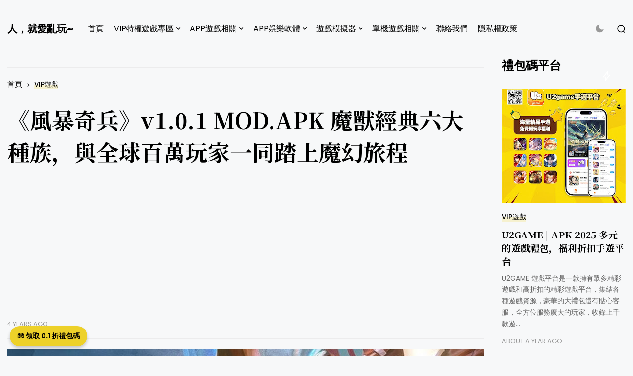

--- FILE ---
content_type: text/html; charset=UTF-8
request_url: https://www.loveplay123.com/2022/06/v101-modapk.html
body_size: 32606
content:
<!DOCTYPE html>
<html class='ltr' dir='ltr' lang='zh-TW' xmlns='http://www.w3.org/1999/xhtml' xmlns:b='http://www.google.com/2005/gml/b' xmlns:data='http://www.google.com/2005/gml/data' xmlns:expr='http://www.google.com/2005/gml/expr'>
<head>
<meta content='text/html; charset=UTF-8' http-equiv='Content-Type'/>
<meta content='width=device-width, initial-scale=1, minimum-scale=1, maximum-scale=1, user-scalable=yes' name='viewport'/>
<title>&#12298;風暴奇兵&#12299;v1.0.1 MOD.APK 魔獸經典六大種族&#65292;與全球百萬玩家一同踏上魔幻旅程</title>
<link href='//fonts.gstatic.com' rel='dns-prefetch'/>
<link href='//dnjs.cloudflare.com' rel='dns-prefetch'/>
<link href='//1.bp.blogspot.com' rel='dns-prefetch'/>
<link href='//2.bp.blogspot.com' rel='dns-prefetch'/>
<link href='//3.bp.blogspot.com' rel='dns-prefetch'/>
<link href='//4.bp.blogspot.com' rel='dns-prefetch'/>
<link href='//www.blogger.com' rel='dns-prefetch'/>
<meta content='blogger' name='generator'/>
<link href='https://www.loveplay123.com/favicon.ico' rel='icon' type='image/x-icon'/>
<link href='https://www.loveplay123.com/2022/06/v101-modapk.html' rel='canonical'/>
<meta content='' name='description'/>
<link href='https://blogger.googleusercontent.com/img/b/R29vZ2xl/AVvXsEjP9L7nqMs6JbEFlWZd8yweJG8sUK6zDgxJANpbscCFzOVreTJ5qYtzfw4FavNqTk0NFWX82tWj065c6rNNXHRQ7E_Vhan6BfUTBmkCHut6uS9bh0b130h80BaL5ws87tqR1qYwo9zvdmkSy7FSs5ZyF9If9Pxup14uhbf-17XTKLWZTQTIccICz95K/w1600/37897cc1532167779de0a9a7ab1ca92d.jpg' rel='image_src'/>
<!-- Metadata for Open Graph protocol. See http://ogp.me/. -->
<meta content='zh_tw' property='og:locale'/>
<meta content='article' property='og:type'/>
<meta content='《風暴奇兵》v1.0.1 MOD.APK 魔獸經典六大種族，與全球百萬玩家一同踏上魔幻旅程' property='og:title'/>
<meta content='https://www.loveplay123.com/2022/06/v101-modapk.html' property='og:url'/>
<meta content='' property='og:description'/>
<meta content='人，就愛亂玩~' property='og:site_name'/>
<meta content='https://blogger.googleusercontent.com/img/b/R29vZ2xl/AVvXsEjP9L7nqMs6JbEFlWZd8yweJG8sUK6zDgxJANpbscCFzOVreTJ5qYtzfw4FavNqTk0NFWX82tWj065c6rNNXHRQ7E_Vhan6BfUTBmkCHut6uS9bh0b130h80BaL5ws87tqR1qYwo9zvdmkSy7FSs5ZyF9If9Pxup14uhbf-17XTKLWZTQTIccICz95K/w1600/37897cc1532167779de0a9a7ab1ca92d.jpg' property='og:image'/>
<meta content='https://blogger.googleusercontent.com/img/b/R29vZ2xl/AVvXsEjP9L7nqMs6JbEFlWZd8yweJG8sUK6zDgxJANpbscCFzOVreTJ5qYtzfw4FavNqTk0NFWX82tWj065c6rNNXHRQ7E_Vhan6BfUTBmkCHut6uS9bh0b130h80BaL5ws87tqR1qYwo9zvdmkSy7FSs5ZyF9If9Pxup14uhbf-17XTKLWZTQTIccICz95K/w1600/37897cc1532167779de0a9a7ab1ca92d.jpg' name='twitter:image'/>
<meta content='summary_large_image' name='twitter:card'/>
<meta content='《風暴奇兵》v1.0.1 MOD.APK 魔獸經典六大種族，與全球百萬玩家一同踏上魔幻旅程' name='twitter:title'/>
<meta content='https://www.loveplay123.com/2022/06/v101-modapk.html' name='twitter:domain'/>
<meta content='' name='twitter:description'/>
<link rel="alternate" type="application/atom+xml" title="人&#65292;就愛亂玩~ - Atom" href="https://www.loveplay123.com/feeds/posts/default" />
<link rel="alternate" type="application/rss+xml" title="人&#65292;就愛亂玩~ - RSS" href="https://www.loveplay123.com/feeds/posts/default?alt=rss" />
<link rel="service.post" type="application/atom+xml" title="人&#65292;就愛亂玩~ - Atom" href="https://www.blogger.com/feeds/1541397437431458198/posts/default" />

<link rel="alternate" type="application/atom+xml" title="人&#65292;就愛亂玩~ - Atom" href="https://www.loveplay123.com/feeds/1141321143388771639/comments/default" />
<!-- Google Font Poppins & Noto Serif JP -->
<link as='style' href='https://fonts.googleapis.com/css2?family=Poppins:wght@400;500;600;700;800&family=Noto+Serif+JP:wght@400;500;600;700&display=swap' rel='stylesheet'/>
<!-- Google Font Tajwal RTL -->
<style id='page-skin-1' type='text/css'><!--
/**
*
* = Theme Name          : Ego
* = Theme Version       : 1.0.0
* = Theme Author        : IW Studio
* = Theme Description   : Multipurpose Blogger Theme
*
* ========================================================================= */
/**
*
* = FONT AWESOME 5.15.4
*
* ========================================================================= */
@font-face {
font-family: "Font Awesome 5 Brands";
font-display: block;
font-style: normal;
font-weight: 400;
src: url(https://cdnjs.cloudflare.com/ajax/libs/font-awesome/5.15.4/webfonts/fa-brands-400.eot);
src: url(https://cdnjs.cloudflare.com/ajax/libs/font-awesome/5.15.4/webfonts/fa-brands-400.eot?#iefix) format("embedded-opentype"),url(https://cdnjs.cloudflare.com/ajax/libs/font-awesome/5.15.4/webfonts/fa-brands-400.woff2) format("woff2"),url(https://cdnjs.cloudflare.com/ajax/libs/font-awesome/5.15.4/webfonts/fa-brands-400.woff) format("woff"),url(https://cdnjs.cloudflare.com/ajax/libs/font-awesome/5.15.4/webfonts/fa-brands-400.ttf) format("truetype"),url(https://cdnjs.cloudflare.com/ajax/libs/font-awesome/5.15.4/webfonts/fa-brands-400.svg#fontawesome) format("svg")
}
@font-face {
font-family: "Font Awesome 5 Free";
font-display: block;
font-style: normal;
font-weight: 400;
src: url(https://cdnjs.cloudflare.com/ajax/libs/font-awesome/5.15.4/webfonts/fa-regular-400.eot);src:url(https://cdnjs.cloudflare.com/ajax/libs/font-awesome/5.15.4/webfonts/fa-regular-400.eot?#iefix) format("embedded-opentype"),url(https://cdnjs.cloudflare.com/ajax/libs/font-awesome/5.15.4/webfonts/fa-regular-400.woff2) format("woff2"),url(https://cdnjs.cloudflare.com/ajax/libs/font-awesome/5.15.4/webfonts/fa-regular-400.woff) format("woff"),url(https://cdnjs.cloudflare.com/ajax/libs/font-awesome/5.15.4/webfonts/fa-regular-400.ttf) format("truetype"),url(https://cdnjs.cloudflare.com/ajax/libs/font-awesome/5.15.4/webfonts/fa-regular-400.svg#fontawesome) format("svg")
}
@font-face {
font-family: "Font Awesome 5 Free";
font-display: block;
font-style: normal;
font-weight: 900;
src: url(https://cdnjs.cloudflare.com/ajax/libs/font-awesome/5.15.4/webfonts/fa-solid-900.eot);src:url(https://cdnjs.cloudflare.com/ajax/libs/font-awesome/5.15.4/webfonts/fa-solid-900.eot?#iefix) format("embedded-opentype"),url(https://cdnjs.cloudflare.com/ajax/libs/font-awesome/5.15.4/webfonts/fa-solid-900.woff2) format("woff2"),url(https://cdnjs.cloudflare.com/ajax/libs/font-awesome/5.15.4/webfonts/fa-solid-900.woff) format("woff"),url(https://cdnjs.cloudflare.com/ajax/libs/font-awesome/5.15.4/webfonts/fa-solid-900.ttf) format("truetype"),url(https://cdnjs.cloudflare.com/ajax/libs/font-awesome/5.15.4/webfonts/fa-solid-900.svg#fontawesome) format("svg")
}
/**
*
* = CSS PROPERTIES
*
* ========================================================================= */
:root {
--bodyF:normal normal 16px Poppins;
--titleF:Noto Serif JP;
--bodyB:#f7f8f9 none repeat fixed top center;
--bodyBC:#f7f8f9;
--mainC:#edd129;
--textC:#202124;
--linkC:#000000;
--headlogoW:80px;
--imagelogoW:80px;
--headlogoFS:20px;
--borderC:#ececed;
--ocBC:#ffffff;
--spBC:#ffffff;
--qsBC:#ffffff;
--fcBC:#ffffff;
--megaBC:#ffffff;
}
.rtl {
--bodyF:normal normal 16px 'Tajawal',sans-serif;
--titleF:'Tajawal';
}
.darkTheme {
--bodyB:#1c1c1c none repeat fixed top center;
--bodyBC:#1c1c1c;
--mainC:#edd129;
--textC:#b7b6b6;
--linkC:#ececec;
--borderC:#3d3d3d;
--ocBC:#000000;
--spBC:#000000;
--qsBC:#000000;
--fcBC:#141414;
--megaBC:#000000;
}
/**
*
* = NORMALIZE
*
* ========================================================================= */
html {
position: relative;
word-wrap: break-word;
-webkit-text-size-adjust: 100%;
-webkit-tap-highlight-color: rgba(0, 0, 0, 0);
}
*,
*::before,
*::after {
box-sizing: border-box;
}
html,body,
div,span,applet,object,iframe,h1,h2,h3,h4,h5,h6,p,blockquote,pre,abbr,acronym,address,big,cite,
code,del,dfn,em,ins,kbd,q,s,samp,small,strike,strong,sub,sup,tt,var,dl,dt,dd,ol,ul,li,fieldset,
form,label,legend,table,caption,tbody,tfoot,thead,tr,th,td {
padding: 0;
margin: 0;
border: 0;
outline: none;
vertical-align: baseline;
background: 0 0;
text-decoration: none;
}
a,
button {
cursor: revert;
text-decoration: none;
}
ol,
ul,
menu {
list-style: none;
padding: 0;
margin: 0;
}
u {
text-decoration: underline;
}
strike {
text-decoration: line-through;
}
b,
strong {
font-weight: 600;
}
img,
iframe {
max-width: 100%;
border-radius: 0;
}
img {
height: auto;
}
a[style*="1em"]:not([style*="clear"]) {
margin: 0 !important;
}
.clear{
clear:both;
}
.quickedit,
.cookie-choices-info {
display:none;
visibility:hidden;
opacity:0
}
/**
*
* = GENERAL
*
* ========================================================================= */
body {
position: relative;
background: var(--bodyB);
color: var(--textC);
font: var(--bodyF);
overflow-x: hidden;
-moz-osx-font-smoothing: grayscale;
-webkit-font-smoothing: antialiased;
}
h1, h2, h3, a {
color: var(--linkC);
}
button, input, select, textarea {
color: var(--linkC);
font-family: var(--titleF);
}
.fa, .far, .fas {
font-family: "Font Awesome 5 Free";
}
.fab{
font-family:"Font Awesome 5 Brands";
}
.settings,
.content-ads {
display: none;
visibility: hidden;
opacity: 0;
}
/* === ARTICLE BODY */
.articleBody {
line-height: 1.8;
font-size: 1.1em;
}
.articleBody h1,
.articleBody h2,
.articleBody h3 {
margin-top: 1.2em;
margin-bottom: 1em;
}
.articleBody p {
margin-top: .8em;
margin-bottom: .8em;
}
.articleBody ul,
.articleBody ol {
margin: 1.2em 0 1.2em 0;
padding: 0 0 0 40px;
}
.rtl .articleBody ul,
.rtl .articleBody ol {
padding: 0 40px 0 0;
}
.articleBody ul {
list-style: disc;
}
.articleBody ol {
list-style: decimal;
}
/* === BLOCK LOADER */
.loader {
position: relative;
width: 100%;
height: 100%;
display: grid;
grid-template-columns: 1fr 1fr;
grid-gap: 5px;
text-align: center;
align-items: center;
min-height: 280px;
align-content: center;
}
.loader i {
background-color: var(--linkC);
height: 25px;
width: 3px;
animation: loader 1.2s infinite ease-in-out;
}
.loader i:nth-child(1) {
animation-delay: 0s;
margin: 0 0 0 auto;
}
.rtl .loader i:nth-child(1) {
margin: 0 auto 0 0;
}
.loader i:nth-child(2) {
animation-delay: -1.1s;
margin: 0 auto 0 0;
}
.rtl .loader i:nth-child(2) {
margin: 0 0 0 auto;
}
@keyframes loader {
0%, 40%, 100% {transform: scaleY(0.4);-webkit-transform: scaleY(0.4);}
20% { transform: scaleY(1.0);-webkit-transform: scaleY(1.0);}
}
/* === WEB ICON */
.facebook a:before,
.facebook-f a:before {
content: '\f09a';
}
.twitter a:before {
content: '\f099';
}
.pinterest-p a:before {
content: '\f0d2';
}
.pinterest-p a:before {
content: '\f0d2';
}
.linkedin a:before {
content: '\f0e1';
}
.instagram a:before {
content: '\f16d';
}
.whatsapp a:before {
content: '\f232';
font-weight: 600;
}
.reddit a:before {
content: '\f281';
font-weight: 600;
}
.telegram a:before {
content: '\f3fe';
font-weight: 600;
}
.phone a:before {
content: '\f095';
font-weight: 600;
}
.envelope a:before,
.email a:before {
content: '\f0e0';
font-weight: 600;
}
.location a:before,
.map a:before {
content: '\f3c5';
font-weight: 600;
}
.totop a:before {
content: '\f30c';
font-weight: 600;
}
.dark a:before {
background-image: url("data:image/svg+xml,%3Csvg xmlns='http://www.w3.org/2000/svg' fill='%23999' height='21' stroke='none' stroke-linecap='round' stroke-linejoin='round' stroke-width='2' viewBox='0 0 24 24' width='22'%3E%3Cpath d='M21 12.79A9 9 0 1 1 11.21 3 7 7 0 0 0 21 12.79z'%3E%3C/path%3E%3C/svg%3E");
content: "";
width: 18px;
height: 21px;
background-repeat: no-repeat;
background-position: center;
}
.darkTheme .dark a:before {
background-image: url("data:image/svg+xml,%3Csvg xmlns='http://www.w3.org/2000/svg' viewBox='0 0 24 24' width='22' height='19' stroke='%23999' stroke-width='2' fill='%23999' stroke-linecap='round' stroke-linejoin='round'%3E%3Ccircle cx='12' cy='12' r='5'%3E%3C/circle%3E%3Cline x1='12' y1='1' x2='12' y2='3'%3E%3C/line%3E%3Cline x1='12' y1='21' x2='12' y2='23'%3E%3C/line%3E%3Cline x1='4.22' y1='4.22' x2='5.64' y2='5.64'%3E%3C/line%3E%3Cline x1='18.36' y1='18.36' x2='19.78' y2='19.78'%3E%3C/line%3E%3Cline x1='1' y1='12' x2='3' y2='12'%3E%3C/line%3E%3Cline x1='21' y1='12' x2='23' y2='12'%3E%3C/line%3E%3Cline x1='4.22' y1='19.78' x2='5.64' y2='18.36'%3E%3C/line%3E%3Cline x1='18.36' y1='5.64' x2='19.78' y2='4.22'%3E%3C/line%3E%3C/svg%3E");
}
.hasIcon a:before {
font-family: 'Font Awesome 5 Brands', 'Font Awesome 5 Free';
}
/* === SVG ICON */
[data-icon~="video"]:after,
[data-icon~="featured"]:before {
content: "";
position: absolute;
top: 28px;
right: 28px;
background-size: cover;
background-repeat: no-repeat;
background-position: center;
}
.rtl [data-icon~="video"]:after,
.rtl [data-icon~="featured"]:before {
right: auto;
left: 28px;
}
[data-icon="video featured"]:after {
right: 55px;
}
.rtl [data-icon="video featured"]:after {
right: auto;
left: 55px;
}
[data-icon~="video"]:after {
background-image: url("data:image/svg+xml,%3Csvg xmlns='http://www.w3.org/2000/svg' viewBox='0 0 512 512'%3E%3Cpath d='M112 111v290c0 17.44 17 28.52 31 20.16l247.9-148.37c12.12-7.25 12.12-26.33 0-33.58L143 90.84c-14-8.36-31 2.72-31 20.16z' fill='none' stroke='white' stroke-miterlimit='10' stroke-width='40'/%3E%3C/svg%3E");
width: 24px;
height: 24px;
}
[data-icon~="featured"]:before {
background-image: url("data:image/svg+xml,%3Csvg xmlns='http://www.w3.org/2000/svg' viewBox='0 0 512 512'%3E%3Cpath xmlns='http://www.w3.org/2000/svg' d='M315.27 33L96 304h128l-31.51 173.23a2.36 2.36 0 002.33 2.77h0a2.36 2.36 0 001.89-.95L416 208H288l31.66-173.25a2.45 2.45 0 00-2.44-2.75h0a2.42 2.42 0 00-1.95 1z' fill='none' stroke='%23fff' stroke-linecap='round' stroke-linejoin='round' stroke-width='40'/%3E%3C/svg%3E");
width: 21px;
height: 21px;
}
/* === TABS */
.tabs {
width: 100%;
}
.tab {
position: relative;
}
.tab:not(.active) {
display: none;
}
.tab .loading.loader {
position: absolute;
width: 100%;
height: 100%;
min-height: 100%;
top: 0;
background-color: var(--megaBC);
opacity: .5;
}
[role="tablist"] a {
position: relative;
}
[role="tablist"] .active a:before {
content: "";
background-color: var(--mainC);
position: absolute;
bottom: 0;
left: 0;
width: 100%;
height: 50%;
opacity: .2;
z-index: -1;
}
/**
*
* = Offcanvas container
*
* ========================================================================= */
.offCanvas {
position: fixed;
display: flex;
top: 0;
left: 0;
width: 100%;
height: 100%;
visibility: hidden;
transition: visibility .3s;
z-index: 2;
}
.offCanvas.visible {
visibility: visible;
}
.offCanvas .offCanvas-container {
position: relative;
width: 100%;
background-color: var(--ocBC);
transform: translateX(-100%);
transition: transform .3s;
overflow: auto;
padding: 20px;
}
.rtl .offCanvas .offCanvas-container {
transform: translateX(100%);
}
.offCanvas.visible .offCanvas-container {
transform: translateX(0);
}
.offCanvas .hasIcon.close {
position: absolute;
right: 25px;
top: 25px;
}
.rtl .offCanvas .hasIcon.close {
right: auto;
left: 25px;
}
.hasIcon.grid {
padding: 0 15px 0 0;
border-right: 1px solid var(--borderC);
margin: 0 15px 0 0;
}
.rtl .hasIcon.grid {
padding: 0 0 0 15px;
border-right: 0;
border-left: 1px solid var(--borderC);
margin: 0 0 0 15px;
}
@media screen and (min-width:980px) {
.offCanvas,
.hasIcon.grid {
display: none;
}
}
.offCanvas .section {
max-width: 300px;
}
.offCanvas .widget {
margin-bottom: 30px;
position: relative;
overflow: hidden;
width: 100%;
}
.offCanvas .widget:not(.slideView) {
display: grid;
grid-row-gap: 30px;
}
.offCanvas .widget-heading {
position: relative;
display: flex;
flex-wrap: wrap;
flex-direction: column;
}
.offCanvas .slideView .widget-heading,
.offCanvas .slideView > [role="tablist"]:not(.slick-dots) {
margin-bottom: 30px;
}
.offCanvas .widget-heading h3 {
position: relative;
overflow: hidden;
display: grid;
grid-template-columns: auto 1fr;
align-items: center;
grid-gap: 25px;
font-size: 1.5em;
}
.offCanvas .widget-heading .viewAll {
color: #999;
font-weight: 400;
}
.offCanvas ul.list li a {
font-family: var(--titleF);
font-weight: 500;
font-size: 1.2em;
display: flex;
align-items: center;
flex-wrap: wrap;
}
.offCanvas .subMenu {
display: none;
margin-top: 15px;
}
.offCanvas .hasMenu > a:after {
content: '\f054';
font-size: .5em;
font-weight: 600;
font-family: 'Font Awesome 5 Free';
margin: 0 10px;
display: inline-block;
}
.offCanvas .hasMenu.collapsed > a:after {
transform: rotate(90deg);
}
/**
*
* = Searchpop container
*
* ========================================================================= */
.searchPop {
position: fixed;
display: flex;
top: 0;
left: 0;
width: 100%;
height: 100%;
visibility: hidden;
transition: visibility .3s;
z-index: 2;
}
.searchPop.visible {
visibility: visible;
}
.searchPop .searchPop-container {
position: relative;
width: 100%;
display: flex;
padding: 0 15px;
background-color: var(--spBC);
transform: translateY(-100%);
transition: transform .3s;
overflow: auto;
}
.rtl .searchPop .searchPop-container {
transform: translateY(100%);
}
.searchPop.visible .searchPop-container {
transform: translateY(0);
}
.searchPop .hasIcon.close {
position: absolute;
right: 25px;
top: 25px;
}
.rtl .searchPop .hasIcon.close {
right: auto;
left: 25px;
}
/* === SEARCH FORM */
.searchPop form {
position: relative;
width: 100%;
max-width: 500px;
padding: 35px 0;
margin: auto;
border-bottom: 3px solid var(--borderC);
}
.searchPop input,
.searchPop button {
border: 0;
outline: 0;
background: 0;
}
.searchPop input {
font-size: 28px;
width: 90%;
}
.searchPop [type="submit"] {
font-size: 20px;
cursor: pointer;
position: absolute;
right: 0;
top: 0;
bottom: 0;
}
.rtl .searchPop [type="submit"] {
right: auto;
left: 0;
}
.searchPop [type="submit"]:before {
content: '\f30b';
font-family: 'Font Awesome 5 Free';
font-weight: 600;
}
/**
*
* = Header container
*
* ========================================================================= */
.header {
padding: 0 15px;
}
.header-container {
display: flex;
align-items: center;
max-width: 1250px;
width: 100%;
margin: 25px auto;
}
/* === HEADER BAR */
.header-bar {
align-items: center;
display: flex;
position: relative;
width: 100%;
}
.header-bar > *:not(:last-child) {
margin: 0 30px 0 0;
}
.rtl .header-bar > *:not(:last-child) {
margin: 0 0 0 30px;
}
/* = LOGO */
.header-bar .logo {
display: flex;
}
.header-bar .Header .title {
font-size: var(--headlogoFS);
font-weight: 800;
}
.header .header-bar .Header img {
width: var(--headlogoW);
}
/* = LIST */
.header-bar .widget + .widget + .widget {
margin: 0 0 0 auto;
}
.rtl .header-bar .widget + .widget + .widget {
margin: 0 auto 0 0;
}
.header-bar [role="navigation"] > .subItem {
display: none;
}
.header-bar [role="navigation"] > li > a {
padding: 20px 0;
}
/* = MULTI LEVEL */
.header-bar [role="navigation"] .hasMenu > a:after,
.header-bar [role="navigation"] .hasMega > a:after {
content: '\f078';
font-size: .6em;
font-weight: 600;
font-family: 'Font Awesome 5 Free';
margin: 0 0 0 5px;
}
.rtl .header-bar [role="navigation"] .hasMenu > a:after,
.rtl .header-bar [role="navigation"] .hasMega > a:after {
margin: 0 5px 0 0;
}
.header-bar [role="navigation"] > li > ul {
background-color: var(--megaBC);
border: 1px solid;
padding: 20px;
opacity: 0;
overflow: hidden;
pointer-events: none;
position: absolute;
transform: translateY(-10px);
transition: all .3s;
visibility: hidden;
z-index: 2;
}
.header-bar [role="navigation"] > li:hover > ul {
opacity: 1;
pointer-events: auto;
transform: translateY(0);
visibility: visible;
}
/* SUB MENU */
.header-bar .subMenu:not(.chunked) {
min-width: 170px;
}
/* CHUNKED MENU */
.header-bar .subMenu.chunked {
left: 0;
width: 100%;
display: grid;
grid-gap: 25px;
grid-template-columns: 1fr 1fr 1fr 1fr;
}
.header-bar .subMenu.chunked .itemsWrapped {
position: relative;
}
.header-bar .subMenu.chunked .itemsWrapped:not(:nth-child(4n+4),:last-child):after {
content: '';
position: absolute;
top: 10%;
right: 0;
width: 1px;
height: 80%;
background-color: var(--borderC);
}
.header-bar .subMenu.chunked .subItem a {
position:relative;
}
.header-bar .subMenu.chunked .subItem:first-child a {
font-weight: 500;
font-size: 1.1em;
}
.header-bar .subMenu.chunked .subItem:first-child a:before {
content: "";
background-color: var(--mainC);
position: absolute;
bottom: 0;
left: 0;
width: 100%;
height: 50%;
opacity: .2;
z-index: -1;
}
/* MEGA MENU */
.header-bar .widget-content {
display: flex;
left: 0;
right: 0;
width: 100%;
}
.header-bar [role="tablist"] {
width: 307px;
flex: 0 0 307px;
}
/**
*
* = Layouts container
*
* ========================================================================= */
.layouts {
padding: 0 15px;
}
.layouts-container {
max-width: 1250px;
width: 100%;
margin: 0 auto;
}
.layouts .widget {
margin-bottom: 30px;
position: relative;
overflow: hidden;
width: 100%;
}
.layouts .widget:not(.slideView) {
display: grid;
grid-row-gap: 30px;
}
.layouts .widget-heading {
position: relative;
display: flex;
flex-wrap: wrap;
flex-direction: column;
}
.layouts .slideView .widget-heading,
.layouts .slideView > [role="tablist"]:not(.slick-dots) {
margin-bottom: 30px;
}
.layouts .widget-heading h3 {
position: relative;
overflow: hidden;
display: grid;
grid-template-columns: auto 1fr;
align-items: center;
grid-gap: 25px;
font-size: 2.5em;
}
.footer-cols .widget-heading h3,
.layout-2 .widget-heading h3 {
font-size: 1.5em;
}
.layouts .widget-heading .viewAll {
color: #999;
font-weight: 400;
}
.layouts .widget-heading h3:after {
content: "";
position: relative;
left: 10px;
width: 100%;
height: 2px;
background-color: var(--borderC);
}
.rtl .layouts .widget-heading h3:after {
left: auto;
right: 10px;
}
.gridView .posts {
display: grid;
grid-gap: 20px;
}
.postImage [data-style],
.authorImage span {
background-position: center;
background-repeat: no-repeat;
background-size: cover;
display: block;
height: 100%;
width: 100%;
}
.authorImage .noImage {
display: flex;
border-radius: 15px;
align-items: center;
justify-content: center;
font-size: 1em;
background-image: linear-gradient(to top left, var(--mainC) -2500%,var(--bodyBC) 300%);
text-transform: uppercase;
}
.postCat {
position: relative;
font-size: .85em;
font-weight: 500;
text-transform: uppercase;
}
.postCat a:before {
content: "";
background-color: var(--mainC);
position: absolute;
bottom: 0;
left: 0;
width: 100%;
height: 50%;
opacity: .2;
z-index: -1;
}
.postTitle {
font-family: var(--titleF);
}
.postTitle a {
background: linear-gradient(to top right, var(--mainC) -200%,#0000 300%);
background-repeat: no-repeat;
background-size: 0px 0.0625em;
background-position: 0 95%;
transition: 0.25s;
}
.postTitle a:hover {
background-size: 100% 0.5625em;
}
.postSnippet {
color: #676767;
font-size: .85em;
margin-bottom: 15px;
line-height: 1.7;
}
.postMeta {
font-size: .8em;
color: #999;
text-transform: uppercase;
}
.postMeta,
.postMeta * {
display: flex;
align-items: center;
flex-wrap: wrap;
}
.postMeta .postAuthorAndTimestamp + span {
margin: 0 0 0 auto;
}
.rtl .postMeta .postAuthorAndTimestamp + span {
margin: 0 auto 0 0;
}
.postAuthorAndTimestamp .authorImage {
width: 38px;
height: 38px;
border-radius: 15px;
margin: 0 10px 0 0;
overflow: hidden;
}
.rtl .postAuthorAndTimestamp .authorImage {
margin: 0 0 0 10px;
}
.postAuthorAndTimestamp .postAuthorAndDate {
flex-direction: column;
align-items: flex-start;
}
.postAuthorAndTimestamp .postAuthor {
color: var(--linkC);
}
.postAuthor .authorLabel {
margin: 0 3px 0 0;
}
.rtl .postAuthor .authorLabel {
margin: 0 0 0 3px;
}
.postReadMore a {
color: #999;
text-decoration: underline;
}
/* === MAIN */
.primary-container.hasSide {
display: flex;
justify-content: space-between;
}
.primary-container.hasSide .main-container {
width: 77%;
}
.primary-container.hasSide .sidebar-container {
width: 20%;
}
/* === BLOCKS */
/* = SLIDER 1 */
[data-fetch^="slider-1"] .loader {
min-height: 540px;
}
.slider-1 .slick-list {
margin: 0 -10px;
}
.slider-1 .slick-slide {
margin: 0 10px;
}
.slider-1 .post {
position: relative;
}
.slider-1 .postImage {
width: 100%;
height: 540px;
}
.slider-1 .postImage .lazy:after {
content: "";
background: linear-gradient(to bottom, rgba(50, 50, 50, 0) 0, rgba(16, 15, 15, 0.91) 89%, rgba(16, 15, 15, 0.93) 93%);
bottom: 0;
display: block;
opacity: 0.93;
position: absolute;
top: 15%;
transition: 0.2s all ease-in-out;
width: 100%;
}
.slider-1 .postDetails {
position: absolute;
bottom: 0;
left: 0;
right: 0;
padding: 30px;
transition: all .3s;
}
.slider-1 .postDetails a,
.slider-1 .postDetails span {
color: #fff;
}
.slider-1 .postTitle {
margin: 10px 0 25px;
font-size: 2.8em;
}
.slider-1 .post:not(.slick-current,.isSelected) .postDetails {
opacity: 0;
}
.slider-1 .slick-arrow {
position: absolute;
bottom: 50%;
transform: translateY(50%);
z-index: 1;
width: 180px;
height: 100%;
}
@media screen and (max-width:1000px) {
.slider-1 .slick-arrow {
width: 80px;
}
}
@media screen and (max-width:780px) {
.slider-1 .slick-arrow {
width: 30px;
}
.slider-1 .slick-arrow:after {
font-size: 13px;
}
}
.slider-1 .slick-next {
right: 0;
}
.rtl .slider-1 .slick-next {
right: auto;
left: 0;
}
.slider-1 .slick-arrow:after {
font-family: 'Font Awesome 5 Free';
font-size: 20px;
color: #fff;
font-weight: 600;
display: block;
}
.rtl .slider-1 .slick-arrow:after {
transform: rotate(180deg);
}
.slider-1 .slick-prev:after {
content: '\f30a';
}
.slider-1 .slick-next:after {
content: '\f30b';
}
/* = GRID 1 */
.primary-container:not(.hasSide) .main-container .grid-1 .posts {
grid-template-columns: 1fr 1fr 1fr 1fr;
}
.primary-container:not(.hasSide) .main-container .grid-1 .post:not(.item-3) {
border-bottom: 1px solid var(--borderC);
padding-bottom: 20px;
}
.grid-1 .post {
grid-row: span 4;
}
.grid-1 .item-0 {
grid-row: span 8;
}
.grid-1 .item-1,
.primary-container:not(.hasSide) .main-container .grid-1 .item-2,
.grid-1 .item-6,
.grid-1 .item-7 {
grid-row: span 4;
}
.primary-container:not(.hasSide) .main-container .grid-1 .item-3,
.primary-container:not(.hasSide) .main-container .grid-1 .item-4 {
display: grid;
grid-row: span 1;
grid-template-columns: 95px 1fr;
grid-gap: 15px;
}
.primary-container:not(.hasSide) .main-container .grid-1 .item-5 {
grid-row: span 6;
}
.grid-1 .post:not(.item-0,.item-1,.item-2,.item-3,.item-4,.item-5,.item-6) .postImage {
height: 195px;
margin-bottom: 20px;
}
.grid-1 .item-1 .postImage,
.primary-container:not(.hasSide) .main-container .grid-1 .item-5 .postImage,
.grid-1 .item-6 .postImage {
display: none;
}
.grid-1 .item-0 .postImage {
height: 411px;
margin-bottom: 20px;
}
.primary-container:not(.hasSide) .main-container .grid-1 .item-2 .postImage,
.grid-1 .item-7 .postImage {
height: 195px;
margin-bottom: 20px;
}
.primary-container:not(.hasSide) .main-container .grid-1 .item-3 .postImage,
.primary-container:not(.hasSide) .main-container .grid-1 .item-4 .postImage {
width: 100px;
height: 85px;
}
.grid-1 .post:not(.item-0,.item-1,.item-2,.item-3,.item-4,.item-5,.item-6) .postTitle {
font-size: 1.2em;
margin: 10px 0;
}
.grid-1 .item-0 .postTitle {
font-size: 1.6em;
margin: 10px 0;
}
.primary-container:not(.hasSide) .main-container .grid-1 .item-2 .postTitle,
.grid-1 .item-7 .postTitle {
font-size: 1.2em;
margin: 10px 0;
}
.primary-container:not(.hasSide) .main-container .grid-1 .item-5 .postTitle {
font-size: 3.2em;
margin: 12px 0;
}
.grid-1 .item-1 .postTitle,
.grid-1 .item-6 .postTitle {
font-size: 2.3em;
margin: 15px 0;
}
.primary-container:not(.hasSide) .main-container .grid-1 .item-3 .postTitle,
.primary-container:not(.hasSide) .main-container .grid-1 .item-4 .postTitle {
font-size: 1em;
margin-top: 10px;
}
.grid-1 .post:not(.item-0,.item-1,.item-2,.item-3,.item-4,.item-5,.item-6) .postSnippet {
display: none;
}
.primary-container:not(.hasSide) .main-container .grid-1 .item-2 .postSnippet,
.primary-container:not(.hasSide) .main-container .grid-1 .item-3 .postSnippet,
.primary-container:not(.hasSide) .main-container .grid-1 .item-4 .postSnippet {
display: none;
}
.grid-1 .post:not(.item-0,.item-1,.item-2,.item-3,.item-4,.item-5,.item-6) .postMeta {
display: none;
}
.primary-container:not(.hasSide) .main-container .grid-1 .item-2 .postMeta,
.primary-container:not(.hasSide) .main-container .grid-1 .item-3 .postMeta,
.primary-container:not(.hasSide) .main-container .grid-1 .item-4 .postMeta {
display: none;
}
.primary-container.hasSide .main-container .grid-1 .posts {
grid-template-columns: 1fr 1fr 1fr;
}
.primary-container.hasSide .main-container .grid-1 .post:not(.item-2) {
border-bottom: 1px solid var(--borderC);
padding-bottom: 20px;
}
.primary-container.hasSide .main-container .grid-1 .item-5 {
grid-row: span 4;
}
.primary-container.hasSide .main-container .grid-1 .item-2,
.primary-container.hasSide .main-container .grid-1 .item-3 {
display: grid;
grid-row: span 1;
grid-template-columns: 95px 1fr;
grid-gap: 15px;
}
.primary-container.hasSide .main-container .grid-1 .item-4 {
grid-row: span 6;
}
.primary-container.hasSide .main-container .grid-1 .item-4 .postImage {
display: none;
}
.primary-container.hasSide .main-container .grid-1 .item-5 .postImage,
.grid-1 .item-7 .postImage {
height: 195px;
margin-bottom: 20px;
}
.primary-container.hasSide .main-container .grid-1 .item-2 .postImage,
.primary-container.hasSide .main-container .grid-1 .item-3 .postImage {
width: 100px;
height: 85px;
}
.primary-container.hasSide .main-container .grid-1 .item-5 .postTitle,
.grid-1 .item-7 .postTitle {
font-size: 1.2em;
margin: 10px 0;
}
.primary-container.hasSide .main-container .grid-1 .item-4 .postTitle {
font-size: 3.2em;
margin: 12px 0;
}
.primary-container.hasSide .main-container .grid-1 .item-2 .postTitle,
.primary-container.hasSide .main-container .grid-1 .item-3 .postTitle {
font-size: 1em;
margin-top: 10px;
}
.primary-container.hasSide .main-container .grid-1 .item-5 .postSnippet,
.primary-container.hasSide .main-container .grid-1 .item-2 .postSnippet,
.primary-container.hasSide .main-container .grid-1 .item-3 .postSnippet {
display: none;
}
.primary-container.hasSide .main-container .grid-1 .item-5 .postMeta,
.primary-container.hasSide .main-container .grid-1 .item-2 .postMeta,
.primary-container.hasSide .main-container .grid-1 .item-3 .postMeta {
display: none;
}
/* = GRID 2 */
.grid-2 .posts {
grid-template-columns: 1fr 1fr 1fr 1fr;
}
.grid-2 .postImage {
height: 175px;
margin-bottom: 15px;
}
.grid-2 .postTitle {
font-size: 1.2em;
margin: 10px 0 15px;
}
/* = MEGA 1 */
.mega-1 .posts {
display: flex;
width: 100%;
overflow: auto;
}
.mega-1 .post {
max-width: 287px;
flex: 0 0 287px;
}
.mega-1 .postImage {
height: 195px;
width: 150px;
float: left;
margin: 0 15px 0 0;
}
.rtl .mega-1 .postImage {
float: right;
margin: 0 0 0 15px;
}
.mega-1 .postTitle {
font-size: 1.5em;
margin-top: 10px;
margin-bottom: 10px;
}
.mega-1 .postAuthor {
display: none;
}
.mega-1 .posts::-webkit-scrollbar {
height: 12px;
}
.mega-1 .posts::-webkit-scrollbar-track {
background-color: var(--megaBC);
}
.mega-1 .posts::-webkit-scrollbar-thumb {
background-color: var(--mainC);
border-top: 8px solid var(--megaBC);
}
/* === POST */
.single .post-container {
margin-bottom: 30px;
}
/* = HEADER */
.single .post-header {
margin: 20px 0;
padding: 20px 0;
border-top: 2px solid var(--borderC);
border-bottom: 2px solid var(--borderC);
}
.single .post-header .postTitle {
font-size: 2.8em;
font-weight: 700;
margin: 0.6em 0;
}
.single .breadcrumb span:not(:last-child):after {
content: '\f054';
font-family: 'Font Awesome 5 Free';
font-weight: 600;
font-size: .5em;
margin: 0 5px 0 10px;
}
.single .breadcrumb span:not(.postCat) a {
font-size: .95em;
}
/* = IMAGE */
.single .post-image .postImage {
width: 100%;
height: 300px;
}
.single .post.gallery .articleBody img {
display: none;
}
/* = SHARE */
.single .post-header .post-share {
margin: 10px 0 10px 20px;
padding: 0 0 0 20px;
border-left: 2px solid var(--borderC);
}
.rtl .single .post-header .post-share {
margin: 10px 20px 10px 0;
padding: 0 20px 0 0;
border-left: 0;
border-right: 2px solid var(--borderC);
}
.post-share ul li:not(.visible) {
display: none;
}
.post-share .title {
margin: 0 10px 0 0;
}
.rtl .post-share .title {
margin: 0 0 0 10px;
}
.post-share ul li a:before {
margin: 0 5px 0 0;
}
.rtl .post-share ul li a:before {
margin: 0 0 0 5px;
}
/* = LABELS */
.postLabels {
margin-top: 30px;
}
.postLabels .labelName {
font-size: .85em;
padding: 5px 8px;
border: 2px solid var(--borderC);
}
.postLabels .labelName:before {
content: "? ";
}
/* = SHORTCODE */
/* BLOCKQUOTE */
blockquote {
position: relative;
padding: 30px 0;
margin: 25px 0;
border-top: 2px solid var(--borderC);
border-bottom: 2px solid var(--borderC);
font-size: 1.3em;
font-weight: 500;
font-family: var(--titleF);
}
blockquote:before {
content: "\f10e";
font-family: 'Font Awesome 5 Free';
font-weight: 600;
font-size: 3em;
float: left;
line-height: 1.2em;
margin: 0 30px 0 0;
opacity: .2;
}
.rtl blockquote:before {
float: right;
margin: 0 0 0 30px;
}
/* = POST AUTHOR */
.single .authorProfile {
padding: 20px 0;
border-top: 2px solid var(--borderC);
}
.single .authorProfile .authorHead {
display: grid;
grid-template-columns: 52px auto 1fr;
align-items: center;
}
.single .authorProfile .authorImage {
width: 42px;
height: 42px;
position: relative;
overflow: hidden;
border-radius: 15px;
}
.single .authorProfile .authorName {
display: flex;
flex-direction: column;
text-transform: uppercase;
font-size: 10px;
}
.single .authorProfile .authorName strong {
font-size: 14px;
}
.single .authorProfile .authorIcons {
display: flex;
margin: 0 0 0 20px;
padding: 0 0 0 10px;
border-left: 1px solid #0000001c;
}
.rtl .single .authorProfile .authorIcons {
margin: 0 20px 0 0;
padding: 0 10px 0 0;
border-right: 1px solid #0000001c;
border-left: 0;
}
.single .authorProfile .authorIcons li:not(:last-child) {
margin: 0 10px 0 0;
}
.single .authorProfile .authorIcons li a {
font-size: .85em;
}
/* = COMMENTS */
.single .postComments.visible .widget-heading {
margin-bottom: 30px;
}
.single .postComments .widget-heading {
padding-top: 20px;
border-top: 1px solid var(--borderC);
}
.single .postComments .widget-heading h3 {
font-size: 1em;
font-weight: 500;
align-self: center;
}
.single .postComments:not(.visible) .comments {
display: none;
}
.single .postComments .comments .comment .comment-actions .item-control,
.single .comments .comment .comment .comment-reply,
.single .comments .hidden {
display: none;
}
.single .postComments .comments .comment:not(:last-child) {
margin-bottom: 12px;
border-bottom: 1px solid var(--borderC);
padding-bottom: 12px;
}
.single .postComments .comments .comment .comment {
margin: 25px 0 0 25px;
}
.rtl .single .postComments .comments .comment .comment {
margin: 25px 25px 0 0;
}
.single .postComments .comments .comment {
display: grid;
grid-template-columns: 58px 1fr;
}
.single .postComments .comments .comment .comment-replies,
.single .postComments .comments .comment .comment-replybox-single {
grid-column: span 2;
}
.single .postComments .comments .comment .comment-replies .thread-toggle {
display: none;
}
.single .postComments .comments .comment .avatar-image-container {
position: relative;
width: 42px;
height: 42px;
}
.single .postComments .comments .comment .avatar-image-container img {
width: 100%;
height: 100%;
background-size: cover;
border-radius: 15px;
}
.single .postComments .comments .comment .comment-header {
display: grid;
grid-template-columns: auto 1fr;
font-size: 11px;
color: #999;
text-transform: uppercase;
margin: 0 0 12px;
align-items: baseline;
}
.single .postComments .comments .comment .comment-header a {
color: #999;
}
.single .postComments .comments .comment .comment-header .user {
font-style: normal;
font-size: 13px;
font-weight: 500;
white-space: nowrap;
}
.single .postComments .comments .comment .comment-header .user a {
color: var(--linkC);
}
.single .postComments .comments .comment .comment-header .user.blog-author {
width: 11px;
height: 11px;
background-image: url("data:image/svg+xml,%3Csvg xmlns='http://www.w3.org/2000/svg' viewBox='0 0 512 512'%3E%3Cpath fill='%23999' d='M479.07 111.36a16 16 0 00-13.15-14.74c-86.5-15.52-122.61-26.74-203.33-63.2a16 16 0 00-13.18 0C168.69 69.88 132.58 81.1 46.08 96.62a16 16 0 00-13.15 14.74c-3.85 61.11 4.36 118.05 24.43 169.24A349.47 349.47 0 00129 393.11c53.47 56.73 110.24 81.37 121.07 85.73a16 16 0 0012 0c10.83-4.36 67.6-29 121.07-85.73a349.47 349.47 0 0071.5-112.51c20.07-51.19 28.28-108.13 24.43-169.24zm-131 75.11l-110.8 128a16 16 0 01-11.41 5.53h-.66a16 16 0 01-11.2-4.57l-49.2-48.2a16 16 0 1122.4-22.86l37 36.29 99.7-115.13a16 16 0 0124.2 20.94z'/%3E%3C/svg%3E");
margin: 0 5px;
opacity: .5;
}
.single .postComments .comments .comment .comment-header .datetime {
grid-column: span 2;
}
.single .postComments .comments .comment .comment-reply {
text-transform: uppercase;
font-size: 11px;
margin-top: 10px;
display: inline-block;
color: var(--mainC);
}
.single .postComments .comments .comment .comment-reply:after {
content: '\f30b';
font-family: 'Font Awesome 5 Free';
font-weight: 600;
margin: 0 5px;
}
.single .postComments .comments .comment .comment-replies {
margin-top: 10px;
}
.avatar-image-container .noImage {
display: flex;
border: 1px solid var(--borderC);
width: 42px;
height: 42px;
border-radius: 15px;
align-items: center;
justify-content: center;
font-size: 1.1em;
}
/* = LOAD MORE */
.blogPager {
text-align: center;
}
.blogPager.noPosts,
.blogPager .noMore,
.blogPager .loading {
display: none;
}
.blogPager .loadMore,
.blogPager .noMore.visible,
.blogPager .loading.visible {
display: inline-flex;
justify-content: center;
align-items: center;
padding: 15px 15px;
margin-top: 20px;
}
.blogPager .loadMore,
.blogPager .loading.visible {
font-weight: 500;
}
.blogPager .loadMore:after {
content: '\f30b';
font-family: 'Font Awesome 5 Free';
font-weight: 600;
margin: 0 8px;
font-size: .8em;
}
.rtl .blogPager .loadMore:after {
content: '\f30a';
}
.blogPager .loader {
min-height: auto;
width: auto;
grid-gap: 4px;
margin: 0 8px;
}
.blogPager .loader i {
height: 17px;
}
/* = ERROR */
.errorContent {
text-align: center;
padding: 50px 0;
}
.errorContent .title {
font-size: 100px;
font-family: var(--titleF)
}
.errorContent .caption {
color: #676767;
margin-bottom: 15px;
line-height: 1.7;
}
.errorContent .home-link a {
display: inline-flex;
align-items: center;
}
.errorContent .home-link a:after {
content: '\f30b';
font-family: 'Font Awesome 5 Free';
font-size: .8em;
font-weight: 600;
margin: 0 6px;
}
.rtl .errorContent .home-link a:after {
transform: rotate(180deg);
}
/**
*
* = Footer container
*
* ========================================================================= */
.footer-cols {
display: grid;
grid-template-columns: 1fr 1fr 1fr;
grid-gap: 30px;
align-items: start;
background-color: var(--fcBC);
padding: 25px;
border: 1px solid;
}
.layouts .widget-heading h3:after {
display: none;
}
.footer-cols .widget:not(:last-child):after {
content: '';
position: absolute;
top: 10%;
right: 0;
width: 1px;
height: 80%;
background-color: var(--borderC);
}
.rtl .footer-cols .widget:not(:last-child):after {
right: auto;
left: 0;
}
.footer-bar:not(.no-items) {
margin-top: 25px;
display: flex;
justify-content: space-between;
flex-wrap: wrap;
}
.footer-bar .widget {
width: auto;
}
/**
*
* = COMMON GADGETS
*
* ========================================================================= */
/* === LIST */
.widget ul.cloud:not(.hasIcons) {
display: flex;
flex-wrap: wrap;
align-items: center;
}
.widget ul.cloud:not(.hasIcons) > li:not(:last-child) {
margin: 0 20px 0 0;
}
.rtl .widget ul.cloud:not(.hasIcons) > li:not(:last-child) {
margin: 0 0 0 20px;
}
.widget ul.cloud:not(.hasIcons) > li > a {
align-items: center;
display: flex;
}
.widget ul.cloud:not(.hasIcons) .icon-meta {
font-size: .9em;
margin: 0 0 0 5px;
}
.rtl .widget ul.cloud:not(.hasIcons) .icon-meta {
margin: 0 5px 0 0;
}
.widget ul.list li:not(:last-child) {
margin-bottom: 15px;
}
/* === Label */
.layout-2 .widget ul.cloud:not(.hasIcons) li,
.rtl .layout-2 .widget ul.cloud:not(.hasIcons) li,
.offCanvas .widget ul.cloud:not(.hasIcons) li,
.rtl .offCanvas .widget ul.cloud:not(.hasIcons) li,
.footer-cols .widget ul.cloud:not(.hasIcons) li,
.rtl .footer-cols .widget ul.cloud:not(.hasIcons) li {
margin-bottom: 8px;
}
.widget ul li a .cat-count {
color: #999;
margin: 0 5px 0 0;
}
.rtl .widget ul li a .cat-count {
margin: 0 0 0 5px;
}
/* === ICON LIST */
[data-type="iconList"] .hasIcon a:before {
margin: 0 5px 0 0;
}
.rtl [data-type="iconList"] .hasIcon a:before {
margin: 0 0 0 5px;
}
[data-type="iconList"] .hasIcon .icon-meta {
color: #999;
text-decoration: underline;
font-size: .9em;
}
/* === QUOTE SLIDE */
[data-type="quoteSlide"] {
padding: 15px;
background-color: var(--qsBC);
}
[data-type="quoteSlide"] .hasQuotes > .quote:not(:first-child) {
display: none;
}
[data-type="quoteSlide"] .quote-caption {
display: flex;
font-size: .95em;
margin-bottom: 10px;
line-height: 1.7;
}
[data-type="quoteSlide"] .quote-caption svg {
width: 18px;
height: 25px;
flex: 0 0 18px;
margin: 0 10px 0 0;
}
.rtl [data-type="quoteSlide"] .quote-caption svg {
margin: 0 0 0 10px;
}
[data-type="quoteSlide"] .quote-meta {
text-align: right;
display: block;
font-style: italic;
font-size: .9em;
}
[data-type="quoteSlide"] .quote-meta:before {
content: '??? ';
}
[data-type="quoteSlide"] .slick-dots {
display: flex;
}
[data-type="quoteSlide"] .slick-dots button {
background-color: #000;
width: 3px;
height: 3px;
margin: 0 2px;
transition: all .3s;
opacity: .3;
}
[data-type="quoteSlide"] .slick-dots .slick-active button {
width: 15px;
opacity: 1;
}
/* === CONTACT FORM */
.ContactForm form > * {
width: 100%;
display: block;
margin: 0;
}
.ContactForm form input[type="text"],
.ContactForm form textarea {
background-color: #0000;
border: 0;
margin-bottom: 10px;
padding: 10px 15px;
}
.ContactForm form input[type="button"] {
margin-bottom: 10px;
padding: 10px;
border: 0;
background-color: var(--borderC);
cursor: pointer;
}
.ContactForm form input[type="text"],
.ContactForm form textarea {
border-color: var(--borderC);
outline: 0;
box-shadow: 0 0 0px 1px inset var(--borderC);
}
.ContactForm form input[type="text"]:focus-visible,
.ContactForm form textarea:focus-visible {
border-color: var(--mainC);
box-shadow: 0 0 0px 1px inset var(--mainC);
}
/* === POPULAR POSTS */
.PopularPosts .post {
align-items: center;
display: grid;
grid-template-columns: auto 1fr;
grid-column-gap: 15px;
}
.PopularPosts .posts.slide > .post:not(:first-child) {
display: none;
}
.PopularPosts .postImage {
width: 64px;
height: 64px;
}
.PopularPosts .postTitle {
font-size: .9em;
margin-bottom: 5px;
}
.PopularPosts .post:not(:last-child) {
margin-bottom: 20px;
}
.PopularPosts a[data-icon~="video"]:after {
top: calc(50% - 12px);
right: calc(50% - 12px);
left: calc(50% - 12px);
}
.PopularPosts .postCat {
display: none;
}
/* = SLIDE */
.PopularPosts.slideView .slick-prev {
display: none;
}
.PopularPosts.slideView .slick-arrow:after {
font-family: 'Font Awesome 5 Free';
font-size: 9px;
font-weight: 600;
height: 22px;
display: block;
align-items: center;
justify-content: center;
}
.rtl .PopularPosts.slideView .slick-arrow:after {
transform: rotate(180deg);
}
.PopularPosts.slideView .slick-prev:after {
content: '\f053';
}
.PopularPosts.slideView .slick-next:after {
content: '\f054';
}
/* === FEATURED POST */
.FeaturedPost .post {
display: grid;
grid-gap: 15px;
}
.FeaturedPost .postImage {
width: 100%;
height: 230px;
}
.FeaturedPost .postTitle {
margin: 10px 0;
}
/* === CONTRIBUTORS */
.Profile .individual {
text-align: center;
}
.Profile .individual .profile-img {
width: 72px;
height: 72px;
border-radius: 25px;
background-size: cover;
}
.Profile .team .profile-img {
width: 38px;
height: 38px;
border-radius: 15px;
background-size: cover;
}
.Profile .profile-datablock {
margin: 10px 0;
}
.Profile .profile-data {
font-size: 1.2em;
font-weight: 500;
margin-bottom: 5px;
text-transform: uppercase;
}
.Profile .profile-textblock {
font-size: .95em;
}
.Profile .profile-link:not(.g-profile) {
font-size: .9em;
text-decoration: underline;
}
.Profile .team ul li:not(:last-child) {
margin-bottom: 15px;
}
.Profile .team .team-member a {
display: flex;
align-items: center;
}
.Profile .team .team-member .profile-name {
margin: 0 0 0 10px;
}
.rtl .Profile .team .team-member .profile-name {
margin: 0 10px 0 0;
}
/* = FEATURED IMAGE */
.Image .logo img {
display: inline-flex;
width: var(--imagelogoW);
}
.Image .hasLogo .caption {
color: #999;
font-size: 1em;
margin-top: 8px;
}
.Image .hasLogo .hasIcon {
margin: 8px 0;
}
.Image .hasLogo .hasIcon a {
display: flex;
align-items: center;
color: #999;
font-size: .85em;
pointer-events: none;
}
.Image .hasLogo .hasIcon .icon-meta {
font-size: 1em;
margin: 0 0 0 8px;
text-decoration: underline;
}
.rtl .Image .hasLogo .hasIcon .icon-meta {
margin: 0 8px 0 0;
}
/**
*
* = Query
*
* ========================================================================= */
@media screen and (max-width:1140px) {
.primary-container:not(.hasSide) .main-container .grid-1 .posts {
grid-template-columns: 1fr 1fr 1fr;
}
}
@media screen and (max-width:980px) {
.header-bar [role="navigation"] > li:not(.dark,.search) {
display: none;
}
.grid-2 .posts {
grid-template-columns: 1fr 1fr 1fr;
}
}
@media screen and (max-width:900px) {
.primary-container:not(.hasSide) .main-container .grid-1 .posts {
grid-template-columns: 1fr 1fr;
}
.primary-container.hasSide {
flex-direction: column;
}
.primary-container.hasSide .main-container,
.primary-container.hasSide .sidebar-container {
width: 100%;
}
.footer-cols {
grid-template-columns: 1fr 1fr;
}
.footer-cols .widget:nth-child(2n+2):after {
display: none;
}
}
@media screen and (max-width:640px) {
.primary-container:not(.hasSide) .main-container .grid-1 .posts {
grid-template-columns: 1fr;
}
.grid-1 .item-0 .postImage {
height: 195px;
}
.grid-2 .posts {
grid-template-columns: 1fr;
}
.post-share ul li a span {
display: none;
}
.footer-cols {
grid-template-columns: 1fr;
}
.footer-cols .widget:after {
display: none;
}
}
/**
*
* = SLICK SLIDER v1.8.1 - github.com/kenwheeler/slick
*
* ========================================================================= */
/* Slider */
.slick-slider {
position: relative;
display: block;
box-sizing: border-box;
-webkit-user-select: none;
-moz-user-select: none;
-ms-user-select: none;
user-select: none;
-webkit-touch-callout: none;
-khtml-user-select: none;
-ms-touch-action: pan-y;
touch-action: pan-y;
-webkit-tap-highlight-color: transparent;
}
.slick-list {
position: relative;
display: block;
overflow: hidden;
margin: 0;
padding: 0;
}
.slick-list:focus {
outline: none;
}
.slick-list.dragging {
cursor: pointer;
cursor: hand;
}
.slick-slider .slick-track,
.slick-slider .slick-list {
-webkit-transform: translate3d(0, 0, 0);
-moz-transform: translate3d(0, 0, 0);
-ms-transform: translate3d(0, 0, 0);
-o-transform: translate3d(0, 0, 0);
transform: translate3d(0, 0, 0);
}
.slick-track {
position: relative;
top: 0;
left: 0;
display: block;
margin-left: auto;
margin-right: auto;
}
.slick-track:before,
.slick-track:after {
display: table;
content: '';
}
.slick-track:after {
clear: both;
}
.slick-loading .slick-track {
visibility: hidden;
}
.slick-slide {
display: none;
float: left;
height: 100%;
min-height: 1px;
}
[dir='rtl'] .slick-slide {
float: right;
}
.slick-slide img {
display: block;
}
.slick-slide.slick-loading img {
display: none;
}
.slick-slide.dragging img {
pointer-events: none;
}
.slick-initialized .slick-slide {
display: block;
}
.slick-loading .slick-slide {
visibility: hidden;
}
.slick-vertical .slick-slide {
display: block;
height: auto;
border: 1px solid transparent;
}
.slick-arrow.slick-hidden {
display: none;
}
.slick-arrows button,
.slick-arrow,
.slick-dots button {
font-size: 0;
border: 0;
outline: 0;
padding: 0;
margin: 0;
background: 0;
}
.slick-arrows button:not(.slick-disabled),
.slick-arrow:not(.slick-disabled),
.slick-dots button {
cursor: pointer;
}

--></style>
<!-- Google AdSense -->
<script async='async' src='//pagead2.googlesyndication.com/pagead/js/adsbygoogle.js'></script>
<link href='https://www.blogger.com/dyn-css/authorization.css?targetBlogID=1541397437431458198&amp;zx=73e67431-422a-4ec0-a88a-8124827ef7de' media='none' onload='if(media!=&#39;all&#39;)media=&#39;all&#39;' rel='stylesheet'/><noscript><link href='https://www.blogger.com/dyn-css/authorization.css?targetBlogID=1541397437431458198&amp;zx=73e67431-422a-4ec0-a88a-8124827ef7de' rel='stylesheet'/></noscript>
<meta name='google-adsense-platform-account' content='ca-host-pub-1556223355139109'/>
<meta name='google-adsense-platform-domain' content='blogspot.com'/>

<!-- data-ad-client=ca-pub-5914238005408299 -->

</head>
<body class='single post'>
<div class='settings section' id='settings' name='Settings'><div class='widget ContactForm' data-version='2' id='ContactForm1'>
<div class='widget-content contact-form-widget'>
<div class='form'>
<form name='contact-form'>
<input class='contact-form-name' id='ContactForm1_contact-form-name' name='name' placeholder='名稱' size='30' type='text' value=''/>
<input class='contact-form-email' id='ContactForm1_contact-form-email' name='email' placeholder='以電子郵件傳送*' size='30' type='text' value=''/>
<textarea class='contact-form-email-message' cols='25' id='ContactForm1_contact-form-email-message' name='email-message' placeholder='訊息*' rows='5'></textarea>
<input class='contact-form-button contact-form-button-submit' id='ContactForm1_contact-form-submit' type='button' value='傳送'/>
<p class='contact-form-error-message' id='ContactForm1_contact-form-error-message'></p>
<p class='contact-form-success-message' id='ContactForm1_contact-form-success-message'></p>
</form>
</div>
</div>
</div><div class='widget LinkList' data-version='2' id='LinkList200'>
<style type='text/css'>
.layout [data-cat=Gadget] a:before{background-color:red}.layout [data-cat="linkedin"] a:before {background-image:linear-gradient(to bottom, #0f4a60 0%,#218fb9 100%)}.layout [data-cat=_Ticker News] a:before{background-color:#}.layout [data-cat=_5 Featured Styles] a:before{background-color:#}.layout [data-cat=_8 Content Blocks] a:before{background-color:#}.layout [data-cat=_Post Layouts] a:before{background-color:#}.layout [data-cat=__Left Sidebar] a:before{background-color:#}.layout [data-cat=__Full Width] a:before{background-color:#}.layout [data-cat=__Right Sidebar] a:before{background-color:#}.layout [data-cat=_Contact Page] a:before{background-color:#}.layout [data-cat=_Error Page] a:before{background-color:#}.layout [data-cat=_RTL Support] a:before{background-color:#}.layout [data-cat=_MailChimp] a:before{background-color:#}.layout [data-cat=Mega Menu] a:before{background-color:{getPosts} $label={recent}}.layout [data-cat=Mega Tabs] a:before{background-color:{getPosts} $label={Laptops/Gadgets/Reviews/Mobile/Consoles} $type={tabs}}.layout [data-cat=Tipography] a:before{background-color:#}.layout [data-cat=Shortcodes] a:before{background-color:#}.layout [data-cat=__白貓project] a:before{background-color:https://www.loveplay123.com/2016/01/project.html}.layout [data-cat=__最終幻想] a:before{background-color:http://www.loveplay123.com/2015/10/final-fantasy-brave-exvius-apk.html}.layout [data-cat=__勇者前線] a:before{background-color:http://www.loveplay123.com/2016/01/brave-frontier-rpg.html}.layout [data-cat=__數碼寶貝] a:before{background-color:https://www.loveplay123.com/search/label/%E6%95%B8%E7%A2%BC%E5%AF%B6%E8%B2%9D}.layout [data-cat=__神魔之塔] a:before{background-color:http://www.loveplay123.com/2015/09/blog-post_11.html}.layout [data-cat=__口袋楓之谷] a:before{background-color:https://www.loveplay123.com/2015/08/pocket-maple-story.html}.layout [data-cat=__Pokemon GO] a:before{background-color:http://www.loveplay123.com/2016/07/pokemon-go_1.html}.layout [data-cat=APP娛樂軟體] a:before{background-color:#}.layout [data-cat=_影音直播盒子] a:before{background-color:https://www.loveplay123.com/search/label/%E5%BD%B1%E9%9F%B3%E7%9B%B4%E6%92%AD%E7%9B%92%E5%AD%90}.layout [data-cat=_音樂娛樂] a:before{background-color:https://www.loveplay123.com/search/label/%E9%9F%B3%E6%A8%82%E5%A8%9B%E6%A8%82}.layout [data-cat=_拍照修圖] a:before{background-color:https://www.loveplay123.com/search/label/%E6%8B%8D%E7%85%A7%E4%BF%AE%E5%9C%96}.layout [data-cat=_影片編輯] a:before{background-color:https://www.loveplay123.com/search/label/%E5%BD%B1%E7%89%87%E7%B7%A8%E8%BC%AF}.layout [data-cat=_Youtube] a:before{background-color:https://www.loveplay123.com/search/label/YouTube}.layout [data-cat=_VPN] a:before{background-color:https://www.loveplay123.com/search/label/VPN}.layout [data-cat=_顯示全部] a:before{background-color:https://www.loveplay123.com/search/label/APP%E5%AF%A6%E7%94%A8}.layout [data-cat=遊戲模擬器] a:before{background-color:#}.layout [data-cat=_BlueStacks 藍疊模擬器] a:before{background-color:http://www.loveplay123.com/2018/03/bluestacks-3.html}.layout [data-cat=_BlueStacks 安裝OBB教學] a:before{background-color:https://www.loveplay123.com/2021/02/obb-bs-bluestacks-obb.html}.layout [data-cat=_MOMO 模擬器] a:before{background-color:http://www.loveplay123.com/2017/08/momogoogle-v114.html}.layout [data-cat=_MuMu 模擬器] a:before{background-color:https://www.loveplay123.com/2019/05/mumu-rootapk.html}.layout [data-cat=_NOX 夜神模擬器] a:before{background-color:http://www.loveplay123.com/2017/09/noxroot5-v5100.html}.layout [data-cat=_PPSSPP PSP模擬器] a:before{background-color:https://www.loveplay123.com/2021/03/ppsspp-goldv1113-modapk-psp.html}.layout [data-cat=檔案下載教學] a:before{background-color:https://www.loveplay123.com/2014/06/blog-post_6.html}
      </style>
</div><div class='widget LinkList' data-version='2' id='LinkList201'>
<style type='text/css'>
          
            .tiktok a:before {content:"\e07b"}
          
            .pinterest a:before {content:"\f231"}
          
            .twitch a:before {content:"\f1e8"}
          
            .github a:before {content:"\f09b"}
          
      </style>
</div><div class='widget LinkList' data-version='2' id='LinkList202'>
<script type='text/javascript'>
        var propData = {
          
            Gadget:"red",
          
            linkedin:"["#0f4a60", "#218fb9"]",
          
            _Ticker News:"#",
          
            _5 Featured Styles:"#",
          
            _8 Content Blocks:"#",
          
            _Post Layouts:"#",
          
            __Left Sidebar:"#",
          
            __Full Width:"#",
          
            __Right Sidebar:"#",
          
            _Contact Page:"#",
          
            _Error Page:"#",
          
            _RTL Support:"#",
          
            _MailChimp:"#",
          
            Mega Menu:"{getPosts} $label={recent}",
          
            Mega Tabs:"{getPosts} $label={Laptops/Gadgets/Reviews/Mobile/Consoles} $type={tabs}",
          
            Tipography:"#",
          
            Shortcodes:"#",
          
            __白貓project:"https://www.loveplay123.com/2016/01/project.html",
          
            __最終幻想:"http://www.loveplay123.com/2015/10/final-fantasy-brave-exvius-apk.html",
          
            __勇者前線:"http://www.loveplay123.com/2016/01/brave-frontier-rpg.html",
          
            __數碼寶貝:"https://www.loveplay123.com/search/label/%E6%95%B8%E7%A2%BC%E5%AF%B6%E8%B2%9D",
          
            __神魔之塔:"http://www.loveplay123.com/2015/09/blog-post_11.html",
          
            __口袋楓之谷:"https://www.loveplay123.com/2015/08/pocket-maple-story.html",
          
            __Pokemon GO:"http://www.loveplay123.com/2016/07/pokemon-go_1.html",
          
            APP娛樂軟體:"#",
          
            _影音直播盒子:"https://www.loveplay123.com/search/label/%E5%BD%B1%E9%9F%B3%E7%9B%B4%E6%92%AD%E7%9B%92%E5%AD%90",
          
            _音樂娛樂:"https://www.loveplay123.com/search/label/%E9%9F%B3%E6%A8%82%E5%A8%9B%E6%A8%82",
          
            _拍照修圖:"https://www.loveplay123.com/search/label/%E6%8B%8D%E7%85%A7%E4%BF%AE%E5%9C%96",
          
            _影片編輯:"https://www.loveplay123.com/search/label/%E5%BD%B1%E7%89%87%E7%B7%A8%E8%BC%AF",
          
            _Youtube:"https://www.loveplay123.com/search/label/YouTube",
          
            _VPN:"https://www.loveplay123.com/search/label/VPN",
          
            _顯示全部:"https://www.loveplay123.com/search/label/APP%E5%AF%A6%E7%94%A8",
          
            遊戲模擬器:"#",
          
            _BlueStacks 藍疊模擬器:"http://www.loveplay123.com/2018/03/bluestacks-3.html",
          
            _BlueStacks 安裝OBB教學:"https://www.loveplay123.com/2021/02/obb-bs-bluestacks-obb.html",
          
            _MOMO 模擬器:"http://www.loveplay123.com/2017/08/momogoogle-v114.html",
          
            _MuMu 模擬器:"https://www.loveplay123.com/2019/05/mumu-rootapk.html",
          
            _NOX 夜神模擬器:"http://www.loveplay123.com/2017/09/noxroot5-v5100.html",
          
            _PPSSPP PSP模擬器:"https://www.loveplay123.com/2021/03/ppsspp-goldv1113-modapk-psp.html",
          
            檔案下載教學:"https://www.loveplay123.com/2014/06/blog-post_6.html",
          
        }
      </script>
</div></div>
<div class='offCanvas'>
<div class='offCanvas-container'>
<span class='hasIcon close'>
<a href='#' target='_blank'>
<svg height='18' viewBox='0 0 18 18' width='18' xmlns='http://www.w3.org/2000/svg'>
<line stroke='currentColor' stroke-width='1' x1='1' x2='16' y1='16' y2='1'></line>
<line stroke='currentColor' stroke-width='1' x1='1' x2='16' y1='1' y2='16'></line>
</svg>
</a>
</span>
<div class='canvas-1 section' id='canvas-1' name='offCanvas 1 [mobile]'><div class='widget LinkList' data-version='2' id='LinkList1'>
<div class='widget-heading'>
<h3 class='title'>
選單
</h3>
</div>
<ul class='list' role='navigation'>
<li>
<a href='/'>首頁</a>
</li>
<li>
<a href='#'>VIP特權遊戲專區</a>
</li>
<li class='subItem'>
<a href='https://www.loveplay123.com/2020/01/277v105-vip-modapk.html'>_VIP 禮包平台</a>
</li>
<li class='subItem'>
<a href='https://www.loveplay123.com/search/label/VIP%E9%81%8A%E6%88%B2'>_VIP 遊戲推薦</a>
</li>
<li class='subItem'>
<a href='https://www.loveplay123.com/2020/06/speedcn277.html'>_VIP 遊戲防卡</a>
</li>
<li class='subItem'>
<a href='https://www.loveplay123.com/search/label/%E5%AE%98%E6%9C%8D%E7%B2%BE%E5%93%81'>_官方直營精品</a>
</li>
<li>
<a href='#'>APP遊戲相關</a>
</li>
<li class='subItem'>
<a href='https://www.loveplay123.com/search/label/Mobile%20%E9%81%8A%E6%88%B2%E7%A6%AE%E5%8C%85%E7%A2%BC'>_APP 遊戲禮包</a>
</li>
<li class='subItem'>
<a href='https://www.loveplay123.com/search/label/Mobile%20Game'>_APP 遊戲攻略</a>
</li>
<li class='subItem'>
<a href='https://www.loveplay123.com/search/label/Mobile%20Game%20Column'>_APP 遊戲專題</a>
</li>
<li>
<a href='#'>APP娛樂軟體</a>
</li>
<li class='subItem'>
<a href='https://www.loveplay123.com/search/label/%E5%BD%B1%E8%A6%96%E8%88%87%E7%9B%B4%E6%92%AD%E7%9B%92%E5%AD%90'>_影視與直播資訊</a>
</li>
<li class='subItem'>
<a href='https://www.loveplay123.com/search/label/%E9%9F%B3%E6%A8%82%E5%A8%9B%E6%A8%82'>_音樂娛樂</a>
</li>
<li class='subItem'>
<a href='https://www.loveplay123.com/search/label/%E6%8B%8D%E7%85%A7%E4%BF%AE%E5%9C%96'>_拍照修圖</a>
</li>
<li class='subItem'>
<a href='https://www.loveplay123.com/search/label/%E5%BD%B1%E7%89%87%E7%B7%A8%E8%BC%AF'>_影片編輯</a>
</li>
<li class='subItem'>
<a href='https://www.loveplay123.com/search/label/YouTube'>_Youtube</a>
</li>
<li class='subItem'>
<a href='https://www.loveplay123.com/search/label/VPN'>_VPN</a>
</li>
<li class='subItem'>
<a href='https://www.loveplay123.com/search/label/APP%E5%AF%A6%E7%94%A8'>_顯示全部</a>
</li>
<li>
<a href='#'>遊戲模擬器</a>
</li>
<li class='subItem'>
<a href='http://www.loveplay123.com/2017/09/noxroot5-v5100.html'>_NOX 夜神模擬器</a>
</li>
<li class='subItem'>
<a href='http://www.loveplay123.com/2018/03/bluestacks-3.html'>_BlueStacks 藍疊模擬器</a>
</li>
<li class='subItem'>
<a href='https://www.loveplay123.com/2021/02/obb-bs-bluestacks-obb.html'>_BlueStacks 安裝OBB教學</a>
</li>
<li class='subItem'>
<a href='http://www.loveplay123.com/2017/08/momogoogle-v114.html'>_MOMO 模擬器</a>
</li>
<li class='subItem'>
<a href='https://www.loveplay123.com/2019/05/mumu-rootapk.html'>_MuMu 模擬器</a>
</li>
<li class='subItem'>
<a href='https://www.loveplay123.com/2021/03/ppsspp-goldv1113-modapk-psp.html'>_PPSSPP PSP模擬器</a>
</li>
<li>
<a href='#'>單機遊戲相關</a>
</li>
<li class='subItem'>
<a href='https://www.loveplay123.com/search/label/PC%20Game%20Column'>_單機遊戲專題</a>
</li>
<li class='subItem'>
<a href='https://www.loveplay123.com/search/label/PC%20GAME'>_單機遊戲攻略</a>
</li>
<li>
<a href='https://www.loveplay123.com/2023/01/blog-post.html'>聯絡我們</a>
</li>
<li>
<a href='https://www.loveplay123.com/2014/06/blog-post_18.html'>隱私權政策</a>
</li>
</ul>
</div></div>
<div class='canvas-2 layout no-items section' id='canvas-2' name='offCanvas 2 [mobile]'></div>
</div>
</div>
<div class='searchPop'>
<div class='searchPop-container'>
<span class='hasIcon close'>
<a href='#' target='_blank'>
<svg height='18' viewBox='0 0 18 18' width='18' xmlns='http://www.w3.org/2000/svg'>
<line stroke='currentColor' stroke-width='1' x1='1' x2='16' y1='16' y2='1'></line>
<line stroke='currentColor' stroke-width='1' x1='1' x2='16' y1='1' y2='16'></line>
</svg>
</a>
</span>
<form action='/search' method='get'>
<input autocomplete='off' name='q' placeholder='Enter keyword...' type='text' value=''/>
<button type='submit' value='Submit'></button>
</form>
</div>
</div>
<header class='header'>
<div class='header-container'>
<span class='hasIcon grid'>
<a href='#' target='_blank'>
<svg height='18' viewBox='0 0 18 18' width='18' xmlns='http://www.w3.org/2000/svg'>
<rect fill='currentColor' height='3' rx='0' ry='0' stroke='none' width='12' x='1' y='1'></rect>
<rect fill='currentColor' height='3' rx='0' ry='0' stroke='none' width='18' x='1' y='8'></rect>
<rect fill='currentColor' height='3' rx='0' ry='0' stroke='none' width='12' x='1' y='15'></rect>
</svg>
</a>
</span>
<div class='header-bar section' id='header-bar' name='Header Bar'><div class='widget Header' data-version='2' id='Header1'>
<div class='title'>
<a href='https://www.loveplay123.com/'>
人&#65292;就愛亂玩~
</a>
</div>
</div><div class='widget LinkList' data-version='2' id='LinkList3'>
<ul class='cloud' role='navigation'>
<li>
<a href='/'>首頁</a>
</li>
<li>
<a href='#'>VIP特權遊戲專區</a>
</li>
<li class='subItem'>
<a href='https://www.loveplay123.com/2020/01/277v105-vip-modapk.html'>_VIP 禮包平台</a>
</li>
<li class='subItem'>
<a href='https://www.loveplay123.com/search/label/VIP%E9%81%8A%E6%88%B2'>_VIP 遊戲推薦</a>
</li>
<li class='subItem'>
<a href='https://www.loveplay123.com/2020/06/speedcn277.html'>_VIP 遊戲防卡</a>
</li>
<li class='subItem'>
<a href='https://www.loveplay123.com/search/label/%E5%AE%98%E6%9C%8D%E7%B2%BE%E5%93%81'>_官方直營精品</a>
</li>
<li>
<a href='#'>APP遊戲相關</a>
</li>
<li class='subItem'>
<a href='https://www.loveplay123.com/search/label/Mobile%20%E9%81%8A%E6%88%B2%E7%A6%AE%E5%8C%85%E7%A2%BC'>_APP 遊戲禮包</a>
</li>
<li class='subItem'>
<a href='https://www.loveplay123.com/search/label/Mobile%20Game'>_APP 遊戲攻略</a>
</li>
<li class='subItem'>
<a href='https://www.loveplay123.com/search/label/Mobile%20Game%20Column'>_APP 遊戲專題</a>
</li>
<li>
<a href='#'>APP娛樂軟體</a>
</li>
<li class='subItem'>
<a href='https://www.loveplay123.com/search/label/%E5%BD%B1%E8%A6%96%E8%88%87%E7%9B%B4%E6%92%AD%E7%9B%92%E5%AD%90'>_影視與直播資訊</a>
</li>
<li class='subItem'>
<a href='https://www.loveplay123.com/search/label/%E9%9F%B3%E6%A8%82%E5%A8%9B%E6%A8%82'>_音樂娛樂</a>
</li>
<li class='subItem'>
<a href='https://www.loveplay123.com/search/label/%E6%8B%8D%E7%85%A7%E4%BF%AE%E5%9C%96'>_拍照修圖</a>
</li>
<li class='subItem'>
<a href='https://www.loveplay123.com/search/label/%E5%BD%B1%E7%89%87%E7%B7%A8%E8%BC%AF'>_影片編輯</a>
</li>
<li class='subItem'>
<a href='https://www.loveplay123.com/search/label/YouTube'>_Youtube</a>
</li>
<li class='subItem'>
<a href='https://www.loveplay123.com/search/label/VPN'>_VPN</a>
</li>
<li class='subItem'>
<a href='https://www.loveplay123.com/search/label/APP%E5%AF%A6%E7%94%A8'>_顯示全部</a>
</li>
<li>
<a href='#'>遊戲模擬器</a>
</li>
<li class='subItem'>
<a href='http://www.loveplay123.com/2017/09/noxroot5-v5100.html'>_NOX 夜神模擬器</a>
</li>
<li class='subItem'>
<a href='http://www.loveplay123.com/2018/03/bluestacks-3.html'>_BlueStacks 藍疊模擬器</a>
</li>
<li class='subItem'>
<a href='https://www.loveplay123.com/2021/02/obb-bs-bluestacks-obb.html'>_BlueStacks 安裝OBB教學</a>
</li>
<li class='subItem'>
<a href='http://www.loveplay123.com/2017/08/momogoogle-v114.html'>_MOMO 模擬器</a>
</li>
<li class='subItem'>
<a href='https://www.loveplay123.com/2019/05/mumu-rootapk.html'>_MuMu 模擬器</a>
</li>
<li class='subItem'>
<a href='https://www.loveplay123.com/2021/03/ppsspp-goldv1113-modapk-psp.html'>_PPSSPP PSP模擬器</a>
</li>
<li>
<a href='#'>單機遊戲相關</a>
</li>
<li class='subItem'>
<a href='https://www.loveplay123.com/search/label/PC%20Game%20Column'>_單機遊戲專題</a>
</li>
<li class='subItem'>
<a href='https://www.loveplay123.com/search/label/PC%20GAME'>_單機遊戲攻略</a>
</li>
<li>
<a href='https://www.loveplay123.com/2023/01/blog-post.html'>聯絡我們</a>
</li>
<li>
<a href='https://www.loveplay123.com/2014/06/blog-post_18.html'>隱私權政策</a>
</li>
</ul>
</div><div class='widget LinkList' data-type='iconList' data-version='2' id='LinkList2'>
<ul class='cloud' role='navigation'>
<li class='hasIcon dark'>
<a href='#' target='_blank'>
</a>
</li>
<li class='hasIcon search'>
<a href='#' target='_blank'>
<svg fill='none' height='18' stroke='currentColor' stroke-width='2' viewBox='0 0 24 24' width='18'><g transform='translate(2.000000, 2.000000)'><circle cx='9.76659044' cy='9.76659044' r='8.9885584'></circle><line x1='16.0183067' x2='19.5423342' y1='16.4851259' y2='20.0000001'></line></g></svg>
</a>
</li>
</ul>
</div></div>
</div>
<!-- Analytics START-->
<script async='async' src='https://www.googletagmanager.com/gtag/js?id=G-9CTW4FSSK0'></script>
<script>
  window.dataLayer = window.dataLayer || [];
  function gtag(){dataLayer.push(arguments);}
  gtag('js', new Date());

  gtag('config', 'G-9CTW4FSSK0');
</script>
<!-- Analytics END-->
</header>
<div class='layouts'>
<div class='layouts-container'>
<div class='primary-container hasSide'>
<main class='main-container'>
<div class='layout-4 layout section' id='layout-4' name='Main Layout'><div class='widget Blog' data-version='2' id='Blog1'>
<div class='widget-content'>
<div class='posts'>
<article class='post gallery'>
<div class='post-header'>
<div class='headerDetails'>
<nav class='breadcrumb'>
<span class='backHome'><a href='https://www.loveplay123.com/'>首頁</a></span>
<span class='postCat' data-cat='VIP遊戲'><a href='https://www.loveplay123.com/search/label/VIP%E9%81%8A%E6%88%B2'>VIP遊戲</a></span>
</nav>
<script type='application/ld+json'>{"@context":"http://schema.org","@type":"BreadcrumbList","itemListElement":[{"@type":"ListItem","position":1,"name":"首頁","item":"https://www.loveplay123.com/"},{"@type":"ListItem","position":2,"name":"VIP遊戲","item":"https://www.loveplay123.com/search/label/VIP%E9%81%8A%E6%88%B2"},{"@type":"ListItem","position":3,"name":"&#12298;風暴奇兵&#12299;v1.0.1 MOD.APK 魔獸經典六大種族&#65292;與全球百萬玩家一同踏上魔幻旅程","item":"https://www.loveplay123.com/2022/06/v101-modapk.html"}]}</script>
<h1 class='postTitle'>&#12298;風暴奇兵&#12299;v1.0.1 MOD.APK 魔獸經典六大種族&#65292;與全球百萬玩家一同踏上魔幻旅程</h1>
<ins class='adsbygoogle' data-ad-client='ca-pub-5914238005408299' data-ad-format='fluid' data-ad-layout='in-article' data-ad-slot='1412178070' style='display:block; text-align:center;'></ins>
<script>
     (adsbygoogle = window.adsbygoogle || []).push({});
</script>
<div class='postMeta'>
<div class='postAuthorAndTimestamp'>
<span class='postAuthorAndDate'>
<span class='postDate'>
<time class='published' datetime='2022-06-14T21:18:00+08:00'></time>
</span>
</span>
</div>
</div>
</div>
<script type='application/ld+json'>{"@context":"https://schema.org","@type":"NewsArticle","mainEntityOfPage":{"@type":"WebPage","@id":"https://www.loveplay123.com/2022/06/v101-modapk.html"},"headline":"&#12298;風暴奇兵&#12299;v1.0.1 MOD.APK 魔獸經典六大種族&#65292;與全球百萬玩家一同踏上魔幻旅程","description":"全球備受歡迎高品質放置卡牌大作&#65292;打造一支屬於你的放置奇兵吧&#65281; 遊戲採用經典西方魔幻題材&#65292;重現諸個魔獸經典角色&#65292;豐富卡牌陣營搭配&#12290;在遊戲中你將擁有強力經典的英雄相伴&#65292;充滿挑戰的遠征與奇幻冒險&#65292;快率領你的小隊加入征程吧&#65281;","datePublished":"2022-06-14T21:18:00+08:00","dateModified":"2023-07-01T02:27:23+08:00","image":{"@type":"ImageObject","url":"https://blogger.googleusercontent.com/img/b/R29vZ2xl/AVvXsEjP9L7nqMs6JbEFlWZd8yweJG8sUK6zDgxJANpbscCFzOVreTJ5qYtzfw4FavNqTk0NFWX82tWj065c6rNNXHRQ7E_Vhan6BfUTBmkCHut6uS9bh0b130h80BaL5ws87tqR1qYwo9zvdmkSy7FSs5ZyF9If9Pxup14uhbf-17XTKLWZTQTIccICz95K/w1200-h675-p-k-no-nu/37897cc1532167779de0a9a7ab1ca92d.jpg","height":675,"width":1200},"author":{"@type":"Person","name":"loveplay123"},"publisher":{"@type":"Organization","name":"Blogger","logo":{"@type":"ImageObject","url":"https://lh3.googleusercontent.com/ULB6iBuCeTVvSjjjU1A-O8e9ZpVba6uvyhtiWRti_rBAs9yMYOFBujxriJRZ-A=h60","width":206,"height":60}}}</script>
</div>
<div class='post-image'>
<div class='postImage'>
<a href='https://www.loveplay123.com/2022/06/v101-modapk.html' title='《風暴奇兵》v1.0.1 MOD.APK 魔獸經典六大種族，與全球百萬玩家一同踏上魔幻旅程'>
<span class='hasImage' data-style='https://blogger.googleusercontent.com/img/b/R29vZ2xl/AVvXsEjP9L7nqMs6JbEFlWZd8yweJG8sUK6zDgxJANpbscCFzOVreTJ5qYtzfw4FavNqTk0NFWX82tWj065c6rNNXHRQ7E_Vhan6BfUTBmkCHut6uS9bh0b130h80BaL5ws87tqR1qYwo9zvdmkSy7FSs5ZyF9If9Pxup14uhbf-17XTKLWZTQTIccICz95K/w72-h72-p-k-no-nu/37897cc1532167779de0a9a7ab1ca92d.jpg'></span>
</a>
</div>
</div>
<div class='post-container'>
<div class='articleBody' id='articleBody'>
<div id='adsmiddle11141321143388771639'></div>
<div class='ads' style='width:100%; min-height:600px; margin:0px 0px 10px 0px; position:relative; text-align: center;'>
<ins class='adsbygoogle' data-ad-client='ca-pub-5914238005408299' data-ad-format='fluid' data-ad-layout='in-article' data-ad-slot='9665721855' style='display:block; text-align:center;'></ins>
<script>
     (adsbygoogle = window.adsbygoogle || []).push({});
</script>
<p></p>
<a href='https://www.u2game99.com/app/185.html' target='_blank'><img decoding='async' loading='eager' src='https://blogger.googleusercontent.com/img/b/R29vZ2xl/AVvXsEj1eJyWMP-rNNZPsdZAy83HYAl8dKQldhY6h37Fdoy4B6bB6GhiM5poujIXS7DtFyHzV2eEhlMPyclpaLzV84Bo7w0ze1K1NAI-fp2psfwW00XyA24LlV7frsr-D8_DcGf3kqGyblB-mE4kLffsIzXDXghSooih4-QeoqXyxdTqiusDukJ0cqsNrrTzVqE/s1000/11111.webp' style='display: inline'/></a>
</div>
<div id='adsmiddle21141321143388771639'>
<div class="separator" style="clear: both; text-align: center;"><img border="0" data-original-height="360" data-original-width="640" src="https://blogger.googleusercontent.com/img/b/R29vZ2xl/AVvXsEjP9L7nqMs6JbEFlWZd8yweJG8sUK6zDgxJANpbscCFzOVreTJ5qYtzfw4FavNqTk0NFWX82tWj065c6rNNXHRQ7E_Vhan6BfUTBmkCHut6uS9bh0b130h80BaL5ws87tqR1qYwo9zvdmkSy7FSs5ZyF9If9Pxup14uhbf-17XTKLWZTQTIccICz95K/s16000-rw/37897cc1532167779de0a9a7ab1ca92d.jpg" /></div>全球備受歡迎高品質放置卡牌大作&#65292;打造一支屬於你的放置奇兵吧&#65281; 遊戲採用經典西方魔幻題材&#65292;重現諸個魔獸經典角色&#65292;豐富卡牌陣營搭配&#12290;在遊戲中你將擁有強力經典的英雄相伴&#65292;充滿挑戰的遠征與奇幻冒險&#65292;快率領你的小隊加入征程吧&#65281;<div><br /><span><a name="more"></a></span><h3>&#12304;遊戲語言&#12305;- 中文<br />&#12304;遊戲名稱&#12305;- 風暴奇兵<br />&#12304;版本信息&#12305;- v1.0.1<br />&#12304;文件大小&#12305;- 415 MB<br />&#12304;更新日期&#12305;- 持續更新<br />&#12304;使用權限&#12305;- 免費,需全程連網,不需ROOT<br />&#12304;系統支持&#12305;- 支持 Android&#12289;IOS 系統<br />&#12304;檔案下載&#12305;- 在文末處請根據自身系統下載</h3><div class="separator" style="clear: both; text-align: center;"><img border="0" data-original-height="533" data-original-width="300" src="https://blogger.googleusercontent.com/img/b/R29vZ2xl/AVvXsEhi7TSZD9tjuiwsVPm21sI2nkcCFFElAD000VPdjSgku7yYA3IhyuCJ_z1Rsvg-joRr_F894H7vEOw982ZOW7L0QJILA7IpDrCyTaW8wowlL04xxbQowtx6z_IgGYAp4Ygm40UYYhSpe3x-62ilAYEGYujddX0aeLafYnzJFf_0eyOjdtg--zC518e1/s16000-rw/a459085354af7eefbe150cd005d7967f.jpg" /><img border="0" data-original-height="533" data-original-width="300" src="https://blogger.googleusercontent.com/img/b/R29vZ2xl/AVvXsEhwQSLyYcx6x2l21U967iQD1GgD5o1-HkXo5BHwFHU94KYnrzENgMpnEn5gsG5E0NIwSDJsGq9P0JB7akBNbwR8hZoc90Qg_OFw_sVKbvPbnfneBdJrhYfiKOzvGedF2pjCUSj5HvJu7lont3KVXSZx3ei2h9fgcjd6dkYnotB9H0VEsd-VHksZgxb5/s16000-rw/7cdca3135611bfe75d0dac255981d1a2.jpg" /></div><div class="separator" style="clear: both; text-align: center;"><img border="0" data-original-height="533" data-original-width="300" src="https://blogger.googleusercontent.com/img/b/R29vZ2xl/AVvXsEio2K5kc7fHyYXyWnRUMLa-4lp9EB5Xn5EG747ByPHxReJyDSAJhMVQvl4yRlShnkFxWdfeFSskM9BS4j4qqs9NutZ58yrTiI3bB6nVKY41EZiWT7864NuR2AqimhFE1uv6kCE7o_ERbiem-plPk7-Ze20nj8vlhffvJ1r5ECkOxz3jEIJRPcFcWd_t/s16000-rw/fe1758e9f43bcdb125fab5b91e57934f.jpg" /><img border="0" data-original-height="533" data-original-width="300" src="https://blogger.googleusercontent.com/img/b/R29vZ2xl/AVvXsEgeBz_bmem-et4CDYHa6uONKRubiJ8QLwxfUG4PD7_paY-hPIjKvu3kYK_4n3m2dDA6lM3F9BY5CzLiVPrZEHe0fwfUU-d-1uglNVvWlj0ldoYaYqCFDOu8A4puQjCLFUyXojRyC3lTZXFAUA3BOM3IHsHEb8gZH7mqcZuDPn7NogW-ct5SqCym-GSc/s16000-rw/70da3a018f0048f34a7496809dfd0345.jpg" /></div><div class="separator" style="clear: both; text-align: center;"><br /></div></div>

<h2 style="text-align: left;">影片演示</h2>
<div style="text-align: center;">
<iframe allowfullscreen="" class="YOUTUBE-iframe-video" frameborder="0" height="360" src="https://www.youtube.com/embed/MwL7PdA1NWQ" width="100%">
</iframe></div><div><br /></div>

<h2 style="text-align: left;"><b>軟體內容</b></h2><div>1.VIP10特權&#12289;鑽石88888和無限連抽寶箱&#12290;</div><div><br /></div><h2 style="text-align: left;"><b>注意事項</b></h2><div><div><p><span>1.註冊遊戲時&#65292;手機若無法註冊&#65292;請點選快速註冊&#8594;用戶名註冊&#8594;開始遊戲&#65292;預防忘記請記住伺服器&#65292;若有卡頓可安裝&#12300;</span><b style="color: #ff9224;"><a href="https://www.loveplay123.com/2020/06/speedcn277.html" target="_blank">Speedcn</a></b><span>&#12301;</span>&#12290;</p></div><p>2.<b>IOS</b>&nbsp;用戶請從平台搜尋&#12300;<span style="color: #3d85c6;"><b>風暴奇兵</b></span>&#12301;下載&#65292;<b>Android</b>&nbsp;用戶可直接下載安裝遊戲&#65292;也可下載安裝平台&#65292;上面擁有更多申請回饋機制&#12290;</p><h4 style="text-align: left;"><b><span style="color: #e06666;">檔案下載&#65306;</span></b><a href="https://mega.nz/file/hjQn0R6L#lDJ1N5PfBE_644uSeaZ8aOx0eLO2P5SOhikBFFSr6l8" onclick="ga(&#39;send&#39;, &#39;event&#39;, &#39;button&#39;, &#39;click&#39;, &#39;召喚師 遊戲&#39;, 1);">遊戲下載</a>&nbsp;|&nbsp;<a href="https://www.277sy.com/?tgid=da0001000" onclick="ga(&#39;send&#39;, &#39;event&#39;, &#39;button&#39;, &#39;click&#39;, &#39;召喚師 平台&#39;, 1);">平台載點</a></h4></div>
</div>
<script type='text/javascript'>
			var obj0=document.getElementById("adsmiddle11141321143388771639");
			var obj1=document.getElementById("adsmiddle21141321143388771639");
			var s=obj1.innerHTML;
			var r=s.search(/more/);
			if(r>0) {obj0.innerHTML=s.substr(0,r);obj1.innerHTML=s.substr(r+6);}
		</script>
</div>
</div>
<footer class='postFooter'>
<div class='widget related-posts'>
<div class='widget-heading'>
<h3 class='title'>你可能會喜歡這些文章</h3>
</div>
<div class='widget-content' data-fetch='grid-2[VIP遊戲]3'>
</div>
</div>
</footer>
</article>
</div>
<script type='text/javascript'>
          var postMeta = { date: !0, author: !1}
        </script>
</div>
</div></div>
</main>
<aside class='sidebar-container'>
<div class='layout-2 layout section' id='layout-2' name='Sidebar Layout'><div class='widget FeaturedPost' data-version='2' id='FeaturedPost1'>
<div class='widget-heading'>
<h3 class='title'>
禮包碼平台
</h3>
</div>
<div class='widget-content'>
<div class='post'>
<div class='postImage'>
<a data-icon='featured' href='https://www.loveplay123.com/2020/01/277v105-vip-modapk.html' title='U2GAME | APK 2025 多元的遊戲禮包，福利折扣手遊平台'>
<span class='hasImage' data-style='https://blogger.googleusercontent.com/img/b/R29vZ2xl/AVvXsEhaaLAoJHpfTmdNiQhK9AOzqJB4QbGOz1sdGj25b1WmHBUbohgXHicNwcSnm_8ztmqvwl9qhfQ8OYDh0hHe1PUDPlXiTiAhjPLuCtTR1Z0LVE1MAfFn4_s-ZylPF0M22hIRv3NH1X_10xb2QljmdppHJXsPpr2HuBshZDgz8nw-vy6ZR_GrWTU7puyn5Ds/w72-h72-p-k-no-nu/111.jpg'></span>
</a>
</div>
<div class='postDetails'>
<span class='postCat' data-cat='VIP遊戲'>
<a href='https://www.loveplay123.com/search/label/VIP%E9%81%8A%E6%88%B2'>VIP遊戲</a>
</span>
<h3 class='postTitle'>
<a href='https://www.loveplay123.com/2020/01/277v105-vip-modapk.html' title='U2GAME | APK 2025 多元的遊戲禮包，福利折扣手遊平台'>
U2GAME | APK 2025 多元的遊戲禮包&#65292;福利折扣手遊平台
</a>
</h3>
<p class='postSnippet'>U2GAME 遊戲平台是一款擁有眾多精彩遊戲和高折扣的精彩遊戲平台&#65292;集結各種遊戲資源&#65292;豪華的大禮包還有貼心客服&#65292;全方位服務廣大的玩家&#65292;收錄上千款遊&#8230;</p>
<div class='postMeta'>
<span class='postDate'><time class='published' datetime='2025-01-01T09:00:00+08:00'></time></span>
</div>
</div>
</div>
</div>
</div><div class='widget HTML' data-version='2' id='HTML4'>
<div class='widget-heading'>
<h3 class='title'>
航海王特價商品
</h3>
</div>
<div class='widget-content'>
<a href="https://s.shopee.tw/2B1xTtahxY" target="_blank"><img border="0" data-original-height="800" data-original-width="800" src="https://blogger.googleusercontent.com/img/b/R29vZ2xl/AVvXsEhC2RzK8WPbJRzb5m_ZvKLtEjnO5IPR1Ur_gaOkfg41UP7ef1bba4EWEmqi_kfyRbvaO4gbXdPpbks_WCcTHe_7CbYDlcJJZ2FvYv_iS3NdSllEZLNAIITtHkkwAUg79rjsGr5Uz2kyrcAEx0CFvaR_89uP24avyUEWGANKFqoLLz56YAo7QnTiaRJMNRA/s16000/tw-11134207-7qukz-lk44vn0t7txp0d.webp" /></a>
</div>
</div></div>
</aside>
</div>
<footer class='footer'>
<div class='footer-container'>
<div class='footer-cols section' id='footer-cols' name='Footer Cols'><div class='widget Text' data-version='2' id='Text1'>
<div class='widget-content'>
All Rights Reserved by loveplay123.com &#169; 2025
</div>
</div><div class='widget Label' data-version='2' id='Label1'>
<div class='widget-content'>
<ul class='cloud'>
<li><a class='cat-name' href='https://www.loveplay123.com/search/label/VIP%E9%81%8A%E6%88%B2'>
VIP遊戲
</a></li>
<li><a class='cat-name' href='https://www.loveplay123.com/search/label/%E7%A6%8F%E5%88%A9%E9%81%8A%E6%88%B2%E5%B9%B3%E5%8F%B0'>
福利遊戲平台
</a></li>
</ul>
</div>
</div><div class='widget Label' data-version='2' id='Label2'>
<div class='widget-content'>
<ul class='cloud'>
<li><a class='cat-name' href='https://www.loveplay123.com/search/label/Mobile%20Game%20Column'>
Mobile Game Column
</a></li>
<li><a class='cat-name' href='https://www.loveplay123.com/search/label/PC%20Game%20Column'>
PC Game Column
</a></li>
</ul>
</div>
</div></div>
<div class='footer-bar section' id='footer-bar' name='Footer Bar'><div class='widget HTML' data-version='2' id='HTML3'>
<div class='widget-content'>
<!-- Histats.com  START  (aync)-->
<script type="text/javascript">var _Hasync= _Hasync|| [];
_Hasync.push(['Histats.start', '1,3092878,4,0,0,0,00010000']);
_Hasync.push(['Histats.fasi', '1']);
_Hasync.push(['Histats.track_hits', '']);
(function() {
var hs = document.createElement('script'); hs.type = 'text/javascript'; hs.async = true;
hs.src = ('//s10.histats.com/js15_as.js');
(document.getElementsByTagName('head')[0] || document.getElementsByTagName('body')[0]).appendChild(hs);
})();</script>
<!-- Histats.com  END  -->
</div>
</div></div>
</div>
</footer>
</div>
</div>
<!-- Libraries -->
<script src='https://cdnjs.cloudflare.com/ajax/libs/jquery/3.5.1/jquery.min.js' type='text/javascript'></script>
<script src='https://cdn.jsdelivr.net/npm/slick-carousel@1.8.1/slick/slick.min.js' type='text/javascript'></script>
<!-- Custom data -->
<script type='text/javascript'>
var customData = {
    viewAll: "顯示全部",
    noResults: "找不到相符的結果",
    noTitle: "無標題",
    readMore: "繼續閱讀",
    lnDir: !1,
    lang: "zh"
}
</script>
<!-- Main Script -->
<script type='text/javascript'>
/*<![CDATA[*/
// --------------------------------------------------------------
// Timeago plugin v1.6.7 ~ URL: //github.com/rmm5t/jquery-timeago
// --------------------------------------------------------------
!function(t){"function"==typeof define&&define.amd?define(["jquery"],t):"object"==typeof module&&"object"==typeof module.exports?t(require("jquery")):t(jQuery)}(function(t){t.timeago=function(e){return e instanceof Date?n(e):n("string"==typeof e?t.timeago.parse(e):"number"==typeof e?new Date(e):t.timeago.datetime(e))};var e=t.timeago;t.extend(t.timeago,{settings:{refreshMillis:6e4,allowPast:!0,allowFuture:!1,localeTitle:!1,cutoff:0,autoDispose:!0,strings:{prefixAgo:null,prefixFromNow:null,suffixAgo:"ago",suffixFromNow:"from now",inPast:"any moment now",seconds:"less than a minute",minute:"about a minute",minutes:"%d minutes",hour:"about an hour",hours:"about %d hours",day:"a day",days:"%d days",month:"about a month",months:"%d months",year:"about a year",years:"%d years",wordSeparator:" ",numbers:[]}},inWords:function(e){if(!this.settings.allowPast&&!this.settings.allowFuture)throw"timeago allowPast and allowFuture settings can not both be set to false.";var i=this.settings.strings,a=i.prefixAgo,n=i.suffixAgo;if(this.settings.allowFuture&&e<0&&(a=i.prefixFromNow,n=i.suffixFromNow),!this.settings.allowPast&&e>=0)return this.settings.strings.inPast;var r=Math.abs(e)/1e3,o=r/60,s=o/60,u=s/24,m=u/365;function l(a,n){var r=t.isFunction(a)?a(n,e):a,o=i.numbers&&i.numbers[n]||n;return r.replace(/%d/i,o)}var d=r<45&&l(i.seconds,Math.round(r))||r<90&&l(i.minute,1)||o<45&&l(i.minutes,Math.round(o))||o<90&&l(i.hour,1)||s<24&&l(i.hours,Math.round(s))||s<42&&l(i.day,1)||u<30&&l(i.days,Math.round(u))||u<45&&l(i.month,1)||u<365&&l(i.months,Math.round(u/30))||m<1.5&&l(i.year,1)||l(i.years,Math.round(m)),h=i.wordSeparator||"";return void 0===i.wordSeparator&&(h=" "),t.trim([a,d,n].join(h))},parse:function(e){var i=t.trim(e);return i=(i=(i=(i=(i=i.replace(/\.\d+/,"")).replace(/-/,"/").replace(/-/,"/")).replace(/T/," ").replace(/Z/," UTC")).replace(/([\+\-]\d\d)\:?(\d\d)/," $1$2")).replace(/([\+\-]\d\d)$/," $100"),new Date(i)},datetime:function(i){var a=e.isTime(i)?t(i).attr("datetime"):t(i).attr("title");return e.parse(a)},isTime:function(e){return"time"===t(e).get(0).tagName.toLowerCase()}});var i={init:function(){i.dispose.call(this);var n=t.proxy(a,this);n();var r=e.settings;r.refreshMillis>0&&(this._timeagoInterval=setInterval(n,r.refreshMillis))},update:function(i){var n=i instanceof Date?i:e.parse(i);t(this).data("timeago",{datetime:n}),e.settings.localeTitle&&t(this).attr("title",n.toLocaleString()),a.apply(this)},updateFromDOM:function(){t(this).data("timeago",{datetime:e.parse(e.isTime(this)?t(this).attr("datetime"):t(this).attr("title"))}),a.apply(this)},dispose:function(){this._timeagoInterval&&(window.clearInterval(this._timeagoInterval),this._timeagoInterval=null)}};function a(){var i=e.settings;if(i.autoDispose&&!t.contains(document.documentElement,this))return t(this).timeago("dispose"),this;var a=function(i){if(!(i=t(i)).data("timeago")){i.data("timeago",{datetime:e.datetime(i)});var a=t.trim(i.text());e.settings.localeTitle?i.attr("title",i.data("timeago").datetime.toLocaleString()):!(a.length>0)||e.isTime(i)&&i.attr("title")||i.attr("title",a)}return i.data("timeago")}(this);return isNaN(a.datetime)||(0===i.cutoff||Math.abs(r(a.datetime))<i.cutoff?t(this).text(n(a.datetime)):t(this).attr("title").length>0&&t(this).text(t(this).attr("title"))),this}function n(t){return e.inWords(r(t))}function r(t){return(new Date).getTime()-t.getTime()}t.fn.timeago=function(t,e){var a=t?i[t]:i.init;if(!a)throw new Error("Unknown function name '"+t+"' for timeago");return this.each(function(){a.call(this,e)}),this},document.createElement("abbr"),document.createElement("time")});
// ---------- LOCALES ----------
!function(n){"function"==typeof define&&define.amd?define(["jquery"],n):"object"==typeof module&&"object"==typeof module.exports?n(require("jquery")):n(jQuery)}(function(n){switch(customData.lang){case"es":case"pt":n.timeago.settings.strings={prefixAgo:"hace",prefixFromNow:"dentro de",suffixAgo:"",suffixFromNow:"",seconds:"menos de un minuto",minute:"un minuto",minutes:"unos %d minutos",hour:"una hora",hours:"%d horas",day:"un d穩a",days:"%d d穩as",month:"un mes",months:"%d meses",year:"un a簽o",years:"%d a簽os"};break;case"fr":n.timeago.settings.strings={prefixAgo:"il y a",prefixFromNow:"d'ici",seconds:"moins d'une minute",minute:"environ une minute",minutes:"environ %d minutes",hour:"environ une heure",hours:"environ %d heures",day:"environ un jour",days:"environ %d jours",month:"environ un mois",months:"environ %d mois",year:"un an",years:"%d ans"};break;case"ar":function e(n,e){return e[plural=0===n?0:1===n?1:2===n?2:n%100>=3&&n%100<=10?3:n%100>=11?4:5]}n.timeago.settings.strings={prefixAgo:"??堸",prefixFromNow:"堥媢堹",suffixAgo:null,suffixFromNow:null,second:function(n){return e(n,["堧?? ?? 堳塈??堜","堳塈??堜 ?塈堶堹堜","堳塈??堛??","%d 堳?塈??","%d 堳塈??堜","%d 堳塈??堜"])},seconds:function(n){return e(n,["堧?? ?? 堳塈??堜","堳塈??堜 ?塈堶堹堜","堳塈??堛??","%d 堳?塈??","%d 堳塈??堜","%d 堳塈??堜"])},minute:function(n){return e(n,["堧?? ?? 堹???堜","堹???堜 ?塈堶堹堜","堹???堛??","%d 堹?塈埵?","%d 堹???堜","堹???堜"])},minutes:function(n){return e(n,["堧?? ?? 堹???堜","堹???堜 ?塈堶堹堜","堹???堛??","%d 堹?塈埵?","%d 堹???堜","堹???堜"])},hour:function(n){return e(n,["堧?? ?? 堻塈媢堜","堻塈媢堜 ?塈堶堹堜","堻塈媢堛??","%d 堻塈媢塈堛","%d 堻塈媢堜","%d 堻塈媢堜"])},hours:function(n){return e(n,["堧?? ?? 堻塈媢堜","堻塈媢堜 ?塈堶堹堜","堻塈媢堛??","%d 堻塈媢塈堛","%d 堻塈媢堜","%d 堻塈媢堜"])},day:function(n){return e(n,["堧?? ?? ???","??? ?塈堶堹","?????","%d 堧?塈?","%d ????塈","%d ???"])},days:function(n){return e(n,["堧?? ?? ???","??? ?塈堶堹","?????","%d 堧?塈?","%d ????塈","%d ???"])},month:function(n){return e(n,["堧?? ?? 奡?堭","奡?堭 ?塈堶堹","奡?堭??","%d 堧奡?堭","%d 奡?堭?塈","%d 奡?堭"])},months:function(n){return e(n,["堧?? ?? 奡?堭","奡?堭 ?塈堶堹","奡?堭??","%d 堧奡?堭","%d 奡?堭?塈","%d 奡?堭"])},year:function(n){return e(n,["堧?? ?? 媢塈?","媢塈? ?塈堶堹","%d 媢塈???","%d 堧媢?塈?","%d 媢塈??塈"])},years:function(n){return e(n,["堧?? ?? 媢塈?","媢塈? ?塈堶堹","媢塈???","%d 堧媢?塈?","%d 媢塈??塈","%d 媢塈?"])}};break;case"in":n.timeago.settings.strings={prefixAgo:null,prefixFromNow:null,suffixAgo:"yang lalu",suffixFromNow:"dari sekarang",seconds:"kurang dari semenit",minute:"sekitar satu menit",minutes:"%d menit",hour:"sekitar sejam",hours:"sekitar %d jam",day:"sehari",days:"%d hari",month:"sekitar sebulan",months:"%d bulan",year:"sekitar setahun",years:"%d tahun"}}});
// ----------------------------------------------------------------------------------
// Sticky Columns plugin v1.5.0 ~ URL: //github.com/WeCodePixels/theia-sticky-sidebar
// ----------------------------------------------------------------------------------
!function(i){i.fn.theiaStickySidebar=function(t){function e(t,e){var a=o(t,e);a||(console.log("TSS: Body width smaller than options.minWidth. Init is delayed."),i(document).on("scroll."+t.namespace,function(t,e){return function(a){var n=o(t,e);n&&i(this).unbind(a)}}(t,e)),i(window).on("resize."+t.namespace,function(t,e){return function(a){var n=o(t,e);n&&i(this).unbind(a)}}(t,e)))}function o(t,e){return t.initialized===!0||!(i("body").width()<t.minWidth)&&(a(t,e),!0)}function a(t,e){t.initialized=!0;var o=i("#theia-sticky-sidebar-stylesheet-"+t.namespace);0===o.length&&i("head").append(i('<style id="theia-sticky-sidebar-stylesheet-'+t.namespace+'">.theiaStickySidebar:after {content: ""; display: table; clear: both;}</style>')),e.each(function(){function e(){a.fixedScrollTop=0,a.sidebar.css({"min-height":"1px"}),a.stickySidebar.css({position:"static",width:"",transform:"none"})}function o(t){var e=t.height();return t.children().each(function(){e=Math.max(e,i(this).height())}),e}var a={};if(a.sidebar=i(this),a.options=t||{},a.container=i(a.options.containerSelector),0==a.container.length&&(a.container=a.sidebar.parent()),a.sidebar.parents().css("-webkit-transform","none"),a.sidebar.css({position:a.options.defaultPosition,overflow:"visible","-webkit-box-sizing":"border-box","-moz-box-sizing":"border-box","box-sizing":"border-box"}),a.stickySidebar=a.sidebar.find(".theiaStickySidebar"),0==a.stickySidebar.length){var s=/(?:text|application)\/(?:x-)?(?:javascript|ecmascript)/i;a.sidebar.find("script").filter(function(i,t){return 0===t.type.length||t.type.match(s)}).remove(),a.stickySidebar=i("<div>").addClass("theiaStickySidebar").append(a.sidebar.children()),a.sidebar.append(a.stickySidebar)}a.marginBottom=parseInt(a.sidebar.css("margin-bottom")),a.paddingTop=parseInt(a.sidebar.css("padding-top")),a.paddingBottom=parseInt(a.sidebar.css("padding-bottom"));var r=a.stickySidebar.offset().top,d=a.stickySidebar.outerHeight();a.stickySidebar.css("padding-top",1),a.stickySidebar.css("padding-bottom",1),r-=a.stickySidebar.offset().top,d=a.stickySidebar.outerHeight()-d-r,0==r?(a.stickySidebar.css("padding-top",0),a.stickySidebarPaddingTop=0):a.stickySidebarPaddingTop=1,0==d?(a.stickySidebar.css("padding-bottom",0),a.stickySidebarPaddingBottom=0):a.stickySidebarPaddingBottom=1,a.previousScrollTop=null,a.fixedScrollTop=0,e(),a.onScroll=function(a){if(a.stickySidebar.is(":visible")){if(i("body").width()<a.options.minWidth)return void e();if(a.options.disableOnResponsiveLayouts){var s=a.sidebar.outerWidth("none"==a.sidebar.css("float"));if(s+50>a.container.width())return void e()}var r=i(document).scrollTop(),d="static";if(r>=a.sidebar.offset().top+(a.paddingTop-a.options.additionalMarginTop)){var c,p=a.paddingTop+t.additionalMarginTop,b=a.paddingBottom+a.marginBottom+t.additionalMarginBottom,l=a.sidebar.offset().top,f=a.sidebar.offset().top+o(a.container),h=0+t.additionalMarginTop,g=a.stickySidebar.outerHeight()+p+b<i(window).height();c=g?h+a.stickySidebar.outerHeight():i(window).height()-a.marginBottom-a.paddingBottom-t.additionalMarginBottom;var u=l-r+a.paddingTop,S=f-r-a.paddingBottom-a.marginBottom,y=a.stickySidebar.offset().top-r,m=a.previousScrollTop-r;"fixed"==a.stickySidebar.css("position")&&"modern"==a.options.sidebarBehavior&&(y+=m),"stick-to-top"==a.options.sidebarBehavior&&(y=t.additionalMarginTop),"stick-to-bottom"==a.options.sidebarBehavior&&(y=c-a.stickySidebar.outerHeight()),y=m>0?Math.min(y,h):Math.max(y,c-a.stickySidebar.outerHeight()),y=Math.max(y,u),y=Math.min(y,S-a.stickySidebar.outerHeight());var k=a.container.height()==a.stickySidebar.outerHeight();d=(k||y!=h)&&(k||y!=c-a.stickySidebar.outerHeight())?r+y-a.sidebar.offset().top-a.paddingTop<=t.additionalMarginTop?"static":"absolute":"fixed"}if("fixed"==d){var v=i(document).scrollLeft();a.stickySidebar.css({position:"fixed",width:n(a.stickySidebar)+"px",transform:"translateY("+y+"px)",left:a.sidebar.offset().left+parseInt(a.sidebar.css("padding-left"))-v+"px",top:"0px"})}else if("absolute"==d){var x={};"absolute"!=a.stickySidebar.css("position")&&(x.position="absolute",x.transform="translateY("+(r+y-a.sidebar.offset().top-a.stickySidebarPaddingTop-a.stickySidebarPaddingBottom)+"px)",x.top="0px"),x.width=n(a.stickySidebar)+"px",x.left="",a.stickySidebar.css(x)}else"static"==d&&e();"static"!=d&&1==a.options.updateSidebarHeight&&a.sidebar.css({"min-height":a.stickySidebar.outerHeight()+a.stickySidebar.offset().top-a.sidebar.offset().top+a.paddingBottom}),a.previousScrollTop=r}},a.onScroll(a),i(document).on("scroll."+a.options.namespace,function(i){return function(){i.onScroll(i)}}(a)),i(window).on("resize."+a.options.namespace,function(i){return function(){i.stickySidebar.css({position:"static"}),i.onScroll(i)}}(a)),"undefined"!=typeof ResizeSensor&&new ResizeSensor(a.stickySidebar[0],function(i){return function(){i.onScroll(i)}}(a))})}function n(i){var t;try{t=i[0].getBoundingClientRect().width}catch(i){}return"undefined"==typeof t&&(t=i.width()),t}var s={containerSelector:"",additionalMarginTop:0,additionalMarginBottom:0,updateSidebarHeight:!0,minWidth:0,disableOnResponsiveLayouts:!0,sidebarBehavior:"modern",defaultPosition:"relative",namespace:"TSS"};return t=i.extend(s,t),t.additionalMarginTop=parseInt(t.additionalMarginTop)||0,t.additionalMarginBottom=parseInt(t.additionalMarginBottom)||0,e(t,this),this}}(jQuery);
// ------------------------------------------------------------------------------
// LazyLoad plugin
// ------------------------------------------------------------------------------
!function(c){c.fn.lazy=function(){function a(a){var e=a,o=c(window),t=e.data("style"),n=e.data("caps"),r="w"+Math.round(e.width())+"-h"+Math.round(e.height())+"-n",s="undefined"!=typeof propData&&propData.noThumb||"https://blogger.googleusercontent.com/img/b/R29vZ2xl/AVvXsEgIAoWzg7NcMZkOvllTimdnjcJf4CKJYOO4TL6Z7FODpnOQ3s64VPw0lz8JYEo4p-Xt_Sgw3o1tyqVnO_h-WTRyga2-WdBfHHusqPva_hsSL6mpGYs5jJC3yswAoQ0G9EBB0vvxOMkXaKBCbCm_L9XOELfjROX8hipZnVJPSYL5H7tkiSmVBt9DFBG7LlE/s700/203fddd2-33f6-4f44-8cb7-3a1a799f1583%20(1).webp";t?function(c,a,e,o){a.is(":hidden")||e.on("load resize scroll",(function o(){if(e.scrollTop()+e.height()>=a.offset().top){e.off("load resize scroll",o);var t=new Image;t.onload=function(){a.css("background-image","url('"+this.src+"')").addClass("lazy")},t.src=c}})).trigger("scroll")}(t.match("/s72-c")?t.replace("/s72-c","/"+r):t.match("=s72-c")?t.replace("=s72-c","="+r):t.match("/w72-h")?t.replace("/w72-h72-n","/"+r).replace("/w72-h72-p-k-no-nu","/"+r):t.match("=w72-h")?t.replace("=w72-h72-n","="+r).replace("=w72-h72-p-k-no-nu","="+r):t.match("resources.blogblog.com")?s.replace("/s72-c","/"+r).replace("=s72-c","="+r):t,e,o):n&&e.text(n.charAt(0))}return this.each((function(){a(c(this))}))}}(jQuery);
// ------------------------------------------------------------------------------
// Sub Menu plugin
// ------------------------------------------------------------------------------
!function(a){a.fn.submenu=function(){return this.each(function(){for(var g=a(this),f=g.find("> li").children("a"),j=f.length,e=0;e<j;e++){var d=f.eq(e),c=d.text();if("_"!==c.charAt(0)&&"_"!==c.charAt(1)){var h=f.eq(e+1).text();if("_"===h.charAt(0)&&"_"!==h.charAt(1)){var i=f.eq(e+2).text();if("_"===i.charAt(0)&&"_"===i.charAt(1)){var b=d.parent();b.hasClass("hasMega")||b.addClass("hasMenu").append('<ul class="subMenu chunked list"/>')}else{var b=d.parent();b.hasClass("hasMega")||b.addClass("hasMenu").append('<ul class="subMenu list"/>')}}}"_"!==c.charAt(0)||"_"===c.charAt(1)||b.hasClass("hasMega")||(d.text(c.replace("_","")),d.parent().appendTo(b.children(".subMenu"))),"_"!==c.charAt(0)||"_"!==c.charAt(1)||b.hasClass("hasMega")||(d.text(c.replace("__","")),d.parent().addClass("isFirst").appendTo(b.children(".subMenu.chunked")))}var k=g.find(".subMenu.chunked").find("li:not(.isFirst)");k.each(function(){$(this).nextUntil(k).wrapAll('<div class="itemsWrapped"></div>'),$(this).prependTo($(this).next(".itemsWrapped"))})})}}(jQuery);
/*]]>*/
</script>
<script type='text/javascript'>
//<![CDATA[
// ---------------------------------------------
// MAIN SCRIPTS
// ---------------------------------------------
function Error(){return['<div class="hasError">Something went wrong...</div>','<div class="hasError">'+customData.noResults+"</div>"]}function viewAll(t,e){var a;switch(e){case"recent":case"random":a="/search";break;default:a="/search/label/"+e}return t.prev(".widget-heading").append('<a class="viewAll" href="'+a+'">'+customData.viewAll+"</a>")}function selectTab(t,e){var a=t.prev(".widget-heading"),s=['<ul class="cloud" role="tablist"></ul>','<ul class="list" role="tablist"></ul>'];return 0<a.length?a.append(s[0]):"mega-1"===e?t.prepend(s[1]):t.before(s[0])}function Months(){return monthNames=new Array,monthNames[0]="undefined"!=typeof propData&&propData.jan||"Jan",monthNames[1]="undefined"!=typeof propData&&propData.feb||"Feb",monthNames[2]="undefined"!=typeof propData&&propData.mar||"Mar",monthNames[3]="undefined"!=typeof propData&&propData.apr||"Apr",monthNames[4]="undefined"!=typeof propData&&propData.may||"May",monthNames[5]="undefined"!=typeof propData&&propData.jun||"Jun",monthNames[6]="undefined"!=typeof propData&&propData.jul||"Jul",monthNames[7]="undefined"!=typeof propData&&propData.aug||"Aug",monthNames[8]="undefined"!=typeof propData&&propData.sep||"Sep",monthNames[9]="undefined"!=typeof propData&&propData.oct||"Oct",monthNames[10]="undefined"!=typeof propData&&propData.nov||"Nov",monthNames[11]="undefined"!=typeof propData&&propData.dec||"Dec",monthNames}function ajaxUrl(t,e,a){if("comments-1"===t)var s="/feeds/comments/default?alt=json&max-results="+a;else switch(e){case"recent":s="/feeds/posts/default?alt=json&max-results="+a;break;case"random":s="/feeds/posts/default?alt=json&start-index="+Math.floor(Math.random()*a+2)+"&max-results="+a;break;default:s="/feeds/posts/default/-/"+e+"?alt=json&max-results="+a}return s}function postLink(t,e){for(var a=0;a<t[e].link.length;a++)if("alternate"==t[e].link[a].rel){var s=t[e].link[a].href;break}return s}function postFeaturedimg(t){var e=$("<div>").html(t).find("img:first").attr("src"),a=e.lastIndexOf("/")||0,s=e.lastIndexOf("/",a-1)||0,n=e.substring(0,s),o=e.substring(s,a),t=e.substring(a),s=e.lastIndexOf("=")||0,a=e.substring(0,s),s=e.substring(s);return o.match(/\/s[0-9]+/g)||o.match(/\/w[0-9]+/g)?o="/w72-h72-n":(s.match(/\=s[0-9]+/g)||s.match(/\=w[0-9]+/g))&&(o="=w72-h72-n",t="",n=a),n+o+t}function postImage(t,e,a){var s=t[e].content.$t;return a=t[e].media$thumbnail?t[e].media$thumbnail.url:"https://resources.blogblog.com/img/blank.gif",-1<s.indexOf(s.match(/<iframe(?:.+)?src=(?:.+)?(?:www.youtube.com)/g))?!(-1<s.indexOf("<img"))||s.indexOf(s.match(/<iframe(?:.+)?src=(?:.+)?(?:www.youtube.com)/g))<s.indexOf("<img")?a.replace("img.youtube.com","i.ytimg.com").replace("/default.","/maxresdefault."):postFeaturedimg(s):-1<s.indexOf("<img")?postFeaturedimg(s):"https://resources.blogblog.com/img/blank.gif"}function postTitle(t,e){return t[e].title.$t||customData.noTitle}function postCat(t,e){e=t[e].category;return e?'<span class="postCat" data-cat="'+e[0].term+'"><a href="/search/label/'+e[0].term+'">'+e[0].term+"</a></span>":""}function postAuthor(t,e){e=t[e].author[0].name.$t;return"undefined"!=typeof postMeta&&1==postMeta.author?'<span class="postAuthor">'+e+"</span>":""}function authorImage(t,e){var a=t[e].author[0].gd$image.src,t='<span class="noImage" data-caps="'+t[e].author[0].name.$t+'"></span>',e='<span data-style="'+a+'"></span>';return h=a.match("//img1.blogblog.com/img/b16-rounded.gif")||a.match("//img1.blogblog.com/img/blank.gif")?t:e,'<span class="authorImage">'+h+"</span>"}function postDatetime(t,e){monthNames=Months();var a=t[e].published.$t,s=a.substring(5,7),t=a.substring(8,10),e=a.substring(0,4);monthNames[parseInt(s,10)-1];return"undefined"!=typeof postMeta&&1==postMeta.date?'<span class="postDate"><time class="published" datetime="'+a+'"/></span>':""}function postDetails(t,e){return'<div class="postMeta">'+postAuthor(t,e)+postDatetime(t,e)+"</div>"}function postDetailsTwo(t,e){return'<div class="postMeta"><div class="postAuthorAndTimestamp">'+("undefined"!=typeof postMeta&&1==postMeta.author?authorImage(t,e):"")+('<span class="postAuthorAndDate">'+postAuthor(t,e)+postDatetime(t,e)+"</span>")+"</div></div>"}function postSnippet(t,e){e=t[e].content.$t;return e?'<p class="postSnippet">'+$("<div>").html(e).text().trim().substr(0,75)+"??/p>":""}function dataIcon(t){return t.match("i.ytimg.com")?'data-icon="video"':""}function layoutStyle(t){return"slider-1"===t?"slideView "+t:"gridView "+t}function blogComments(t,e,a){var s=t[e].author[0].name.$t,n=1==a?authorImage(t,e):"",o=t[e].published.$t,a=t[e].title.$t,t=postLink(t,e);return o?'<div class="comment item-'+e+'">'+n+'<div class="commentDetails"><span class="commentSnippet">'+a+'</span><div class="commentMeta"><span class="commentAuthor"><a href="'+t+'">'+s+'</a></span><span class="commentDate"><time class="published" datetime="'+o+'"/></span></div></div></div>':""}function postGet(f,h,t,e){switch(h){case"slider-1":case"grid-2":case"mega-1":case"comments-1":$.ajax({url:ajaxUrl(h,t,e),type:"GET",dataType:"json",cache:!0,beforeSend:function(t){switch(h){case"slider-1":case"grid-2":case"mega-1":case"comments-1":f.html('<span class="loader"><i></i><i></i></span>'),f.parent().addClass(layoutStyle(h))}},success:function(t){switch(h){case"grid-2":case"mega-1":var e='<div class="posts">';break;case"slider-1":e='<div class="posts slide">';break;case"comments-1":e='<div class="comments">'}var a=t.feed.entry;if(null!=a)for(var s=0,n=a.length;s<n;s++){var o=postLink(a,s),i=postTitle(a,s),r=postDetails(a,s),p=postCat(a,s),l=postImage(a,s),d=(postSnippet(a,s),postDetailsTwo(a,s)),c=(t.feed.openSearch$totalResults.$t,dataIcon(l)),m="";switch(h){case"slider-1":case"grid-2":m+='<div class="post item-'+s+'">',m+='<div class="postImage">',m+="<a "+c+' title="'+i+'" href="'+o+'"><span data-style="'+l+'"/></a>',m+="</div>",m+='<div class="postDetails">',m+=p+'<h3 class="postTitle"><a href="'+o+'" title="'+i+'">'+i+"</a></h3>"+d,m+="</div></div>";break;case"mega-1":m+='<div class="post item-'+s+'">',m+='<div class="postImage">',m+="<a "+c+' title="'+i+'" href="'+o+'"><span data-style="'+l+'"/></a>',m+="</div>",m+='<div class="postDetails">',m+='<h3 class="postTitle"><a href="'+o+'" title="'+i+'">'+i+"</a></h3>"+r,m+="</div></div>";break;case"comments-1":m+=blogComments(a,s,!0)}e+=m}else e=Error()[1];switch(h){case"grid-2":case"mega-1":e+="</div>",f.addClass("numPosts-"+(null!=a?a.length:0)),f.html(e),f.removeAttr("data-fetch");break;case"slider-1":function u(){$(this).find(".post.isSelected").removeClass("isSelected"),$(this).find(".post.slick-current").prev().addClass("isSelected")}e+="</div>",f.addClass("numPosts-"+(null!=a?a.length:0)),f.html(e),f.find(".wrp-2").wrapAll("<div class='blockCenter'><div class='wrappedItems slide'></div></div>"),f.removeAttr("data-fetch"),f.find(".slide").on("init",u).slick({rtl:customData.lnDir,infinite:!0,arrows:!0,dots:!1,prevArrow:'<button type="button" class="slick-prev"></button>',nextArrow:'<button type="button" class="slick-next"></button>',slidesToShow:2,slidesToScroll:1,centerPadding:"200px",centerMode:!0,swipeToSlide:!0,autoplay:!1,autoplaySpeed:5e3,pauseOnHover:!0,responsive:[{breakpoint:1e3,settings:{centerPadding:"100px"}},{breakpoint:780,settings:{centerPadding:"50px"}},{breakpoint:680,settings:{centerPadding:"0",arrows:!1}},{breakpoint:640,settings:{slidesToShow:1,centerPadding:"0",arrows:!1}}]}).on("click swipe afterChange",u);break;default:e+="</div>",f.html(e),f.removeAttr("data-fetch")}f.find(".postImage span, .authorImage span").lazy(),f.find(".postDate time, .commentDate time").timeago()},error:function(){f.html(Error()[0])}})}}
function checkMargin(a){$(a).each(function(a){$(this).theiaStickySidebar({additionalMarginTop:25})})}function eventHandler(a,t){var o=a.parent().find("ul[role='tablist']"),n=a.find(".tabs"),s=a.find(".tab"),i=null,r=0;s.each(function(){o.append('<li data-option="'+$(this).data("option")+'"><a href="#tab-'+$(this).index()+'" data-toggle="tab">'+$(this).data("option")+"</a></li>")}),o.find("li").on(t,"a",function(a){var t=$(this).parent(),e=t.data("option");t.hasClass("active")||(o.find("li").removeClass("active next"),t.addClass("active"),(t.next().length?t.next(":not(.active)"):o.find("li:first-child")).addClass("next"),r<=0&&s.append('<span class="loading loader"><i></i><i></i></span>'),r++),null!=i&&clearTimeout(i),i=setTimeout(function(){s.find(".loader").remove(),r=0,s.removeClass("active"),n.find("[data-option='"+e+"']:not(.active)").addClass("active"),s.find(".postImage span").lazy(),s.find(".postDate time").timeago(),s.find(".slick-slider").slick("setPosition")},1e3),a.preventDefault()}).eq(0).addClass("active")}function multiTab(a,e,t,o){for(var n=t.split(","),s='<div class="tabs">',i=0;i<n.length;i++)s+='<div class="tab tab-'+i+'" data-option="'+n[i]+'"></div>';s+="</div>",a.html(s),a.parent().addClass(layoutStyle(e)+" tabList"),selectTab(a,e),a.find(".tab").each(function(){var a=$(this),t=a.data("option");postGet(a,e,t,o)}).eq(0).addClass("active"),eventHandler(a,"mega-1"===e?"mouseenter":"click")}function monoTab(a,t,e,o){return postGet(a,t,e,o),-1===t.indexOf("comments")&&viewAll(a,e)}function postFetch(a,t){var e=t.indexOf("["),o=t.indexOf("]"),n=t.slice(0,e).trim(),s=t.slice(e+1,o).trim(),t=t.slice(o+1).trim(),s=-1<e&&-1<o&&""==s?"recent":s,t=-1<e&&-1<o&&""==t?5:t;return(-1<s.indexOf(",")?multiTab:monoTab)(a,n,s,t)}$(".header-bar .hasMega .widget-content, .layout .HTML .widget-content, .postFooter .related-posts .widget-content").each(function(){var a=$(this),t=a.data("fetch");null!=t&&""!=t&&postFetch(a,t)}),$(function(){$("[role='navigation']").submenu(),$(".postOuter .postImage span, .single .post-image span, .single .authorImage span, .postOuter .authorImage span, .PopularPosts .postImage span, .FeaturedPost .postImage span, .FeaturedPost .authorImage span, .post-header .postImage span").lazy(),$(".postOuter .postDate time, .single .postDate time, .PopularPosts .postDate time, .FeaturedPost .postDate time").timeago(),checkMargin(".layouts .primary-container.hasSide .main-container, .layouts .primary-container.hasSide .sidebar-container"),$(".single .post.gallery .articleBody").find("img:not(:eq(0))").show(),$(".Image .hasLogo ul").each(function(){var a,t=$(this),e=t.data("option"),o=JSON.parse(JSON.stringify(e));for(a in o)o.hasOwnProperty(a)&&t.append('<li class="hasIcon '+a+'"><a href="#"><span class="icon-meta">'+o[a]+"</span></a></li>")}),$("[data-type='quoteSlide']").each(function(){var a=$(this);a.addClass("slideView"),a.find(".hasQuotes.slide").slick({rtl:customData.lnDir,infinite:!0,arrows:!1,dots:!0,prevArrow:"",nextArrow:"",slidesToScroll:1,autoplay:!1,autoplaySpeed:5e3,pauseOnHover:!0,pauseOnFocus:!1,slidesToShow:1,fade:!0})}),$(".PopularPosts .slide").each(function(){var a=$(this),t=a.parent().prev(".widget-heading");a.parent().parent().addClass("slideView"),t.children("h3").append('<div class="slick-arrows"></div>'),a.slick({rtl:customData.lnDir,infinite:!0,arrows:!0,dots:!1,prevArrow:"",nextArrow:'<button type="button" class="slick-next"></button>',slidesToScroll:1,autoplay:!1,autoplaySpeed:5e3,pauseOnHover:!0,pauseOnFocus:!1,slidesToShow:1,appendArrows:t.find(".slick-arrows"),fade:!0})}),$(".avatar-image-container").each(function(){var a=$(this),t=a.next(".comment-block").find(".user a").text(),e=a.children("img").attr("src");(e.match("//www.blogger.com/img/blogger_logo_round_35.png")||e.match("//resources.blogblog.com/img/blank.gif"))&&a.html('<span class="noImage" data-caps="'+t+'">'+t.charAt(0)+"</span>")}),$(".authorProfile .authorAbout a").each(function(){var a=$(this);a.wrap(function(){return'<li class="hasIcon '+a.attr("data")+'"></li>'})}).parent("li").wrapAll('<ul class="authorIcons"></ul>').parents("ul").appendTo(".authorProfile .authorHead"),$(".searchPop .hasIcon.close a, .hasIcon.search a").on("click",function(a){$(".searchPop").toggleClass("visible"),a.preventDefault()}),$(".offCanvas .hasIcon.close a, .hasIcon.grid a").on("click",function(a){$(".offCanvas").toggleClass("visible"),a.preventDefault()}),$(".offCanvas .hasMenu > a").on("click",function(a){$(this).parent().toggleClass("collapsed"),$(this).next(".subMenu").slideToggle(),a.preventDefault()}),$("html").each(function(){var t=$(this);"dark"!=localStorage.themeColor&&!t.hasClass("darkTheme")||$("html").addClass("darkTheme"),$(".hasIcon.dark").on("click",function(a){"dark"==localStorage.themeColor&&t.hasClass("darkTheme")?($("html").removeClass("darkTheme"),localStorage.themeColor="light"):($("html").addClass("darkTheme").trigger("darkTheme"),localStorage.themeColor="dark"),a.preventDefault()}),$(".logo img").each(function(){var a=$(this),t=a.attr("src");"dark"!=localStorage.themeColor&&!$("html").hasClass("darkTheme")||"undefined"==typeof propData||a.attr("src",propData.darkLogo),$(".hasIcon.dark").on("click",function(){"dark"==localStorage.themeColor&&$("html").hasClass("darkTheme")?"undefined"!=typeof propData&&a.attr("src",propData.darkLogo):a.attr("src",t)})})}),$(".articleBody a").each(function(){var a=$(this),t=String(a.attr("href")),e=(a.text().trim(),t.indexOf("[")),o=t.indexOf("]"),n=t.slice(e+1,o);t.slice(e,o+1);-1<e&&-1<o&&("contactus"===n?$("#ContactForm1").appendTo(a.empty()).unwrap():a.hasClass("ad-1")?$(".contentAd-1").appendTo(a).unwrap():a.hasClass("ad-3")&&$(".contentAd-3").appendTo(a).unwrap())}),$(".postComments .title a").on("click",function(a){$(".postComments").toggleClass("visible"),checkMargin(".layouts .primary-container.hasSide .main-container, .layouts .primary-container.hasSide .sidebar-container"),a.preventDefault()})});
$(".blogPager").each(function(){var o=$(this),a=o.children(".loadMore"),e=a.data("link");e&&o.show(),a.on("click",function(o){a.hide(),$.ajax({url:e,beforeSend:function(){$(".blogPager .loading").addClass("visible")},success:function(o){var a=$(o).find(".Blog .posts");a.find(".post").addClass("loaded"),$(".Blog .posts").append(a.html()),(e=$(o).find(".loadMore").data("link"))?$(".loadMore").show():($(".loadMore").hide(),$(".blogPager .noMore").addClass("visible"))},complete:function(){$(".blogPager .loading").removeClass("visible"),$(".post.loaded .postImage span, .post.loaded .authorImage span").lazy(),$(".post.loaded .postDate time").timeago()}}),o.preventDefault()})});
//]]>
</script>
<!-- 禁止訪客自刪留言 start -->
<script>
//<![CDATA[
!function(a){var b=a(".blog-admin")[0],c=window.getComputedStyle?"none"==window.getComputedStyle(b).display?0:1:b.currentStyle&&"none"==b.currentStyle.display?0:1;c||a("a[href*='delete-comment.g?blogID']").remove()}(jQuery);
//]]>
</script>
<!-- 禁止訪客自刪留言 end -->
<!-- 自動 textarea 高度 -->
<script src='https://cdnjs.cloudflare.com/ajax/libs/autosize.js/4.0.2/autosize.min.js'></script>
<script> 
document.addEventListener('DOMContentLoaded', function() {
    autosize(document.querySelectorAll('#textareagame'));
}, false);
</script>
<!-- 自動 textarea 高度 -->
<!-- adsense start-->
<script async='async' crossorigin='anonymous' src='https://pagead2.googlesyndication.com/pagead/js/adsbygoogle.js?client=ca-pub-5914238005408299'></script>
<!-- adsense end -->
<!--Game codes js start-->
<script>
$(function(){
$(".flip").click(function(){
    $(".panel").slideToggle("slow");
    $(".xs1").toggle();
    $(".xs2").toggle();
  });});
</script>
<!--Game codes js js end-->
<!-- CLS -->
<script> 

document.addEventListener('DOMContentLoaded', () => {
  const images = document.querySelectorAll('.post-body.entry-content img');

  images.forEach((img, index) => {
    // 設定所有圖片的 loading 屬性為 lazy
    if (!img.hasAttribute('loading')) {
      img.setAttribute('loading', 'lazy');
    }

    // 設定所有圖片的 decoding 屬性為 async
    if (!img.hasAttribute('decoding')) {
      img.setAttribute('decoding', 'async');
    }

    // 設定圖片的寬高與 aspect ratio
    if (!img.complete) {
      img.addEventListener('load', () => setImageDimensions(img));
    } else {
      setImageDimensions(img);
    }

    // 生成 srcset 和 sizes 屬性&#65292;並設定給所有圖片
    const imageSrc = img.src;
    const srcset = `
      ${imageSrc.replace(/(\.\w+)$/, '-350w$1')} 350w,
      ${imageSrc.replace(/(\.\w+)$/, '-500w$1')} 500w,
      ${imageSrc.replace(/(\.\w+)$/, '-700w$1')} 700w
    `;
    img.setAttribute('srcset', srcset);

    // 設定 sizes 屬性
    img.setAttribute('sizes', '(max-width: 400px) 350px, (max-width: 600px) 500px, 700px');

    // 只對第一張圖片進行額外處理&#65292;設置為 eager 立即載入
    if (index === 0) {
      img.setAttribute('loading', 'eager');  // 設為 eager 立即載入

      // 確保首圖有明確的 width 和 height 屬性
      setImageDimensions(img);
    }
  });

  function setImageDimensions(img) {
    const width = img.naturalWidth;
    const height = img.naturalHeight;

    if (width > 0 && height > 0) {
      // 保留 width 和 height 屬性&#65292;並確保它們與圖片實際尺寸相符
      img.setAttribute('width', width);
      img.setAttribute('height', height);

      // 刪除冗餘的 style 屬性&#65292;以避免衝突
      img.removeAttribute('style');
      
      // 設定 aspect-ratio&#65292;確保圖片按比例顯示
      img.style.aspectRatio = `${width} / ${height}`;
    }
  }
});
</script>
<!-- CLS -->
<style>
  #floating-article-btn {
    position: fixed;
    bottom: 20px;
    left: 20px;
    background-color: #edd129;
    color: #000;
    padding: 10px 15px;
    border-radius: 25px;
    font-weight: bold;
    font-size: 14px;
    z-index: 9999;
    text-decoration: none;
    box-shadow: 0 4px 6px rgba(0,0,0,0.2);
    transition: all 0.3s ease;
  }
  #floating-article-btn:hover {
    background-color: #000;
    color: #edd129;
  }
 
/*  table-outbox
------------------------------------- */
  
.table-outbox {
  box-shadow: 0px 1px 1px rgba(27, 31, 49, 0.1); /* 添加表格陰影 */
}
table {
  border-collapse: collapse; /* 表格邊框合併 */
  width: 100%; /* 寬度 100% */
  background-color: white; /* 背景白色 */
}

table thead th {
  color: #ffffff; /* 表頭文字白色 */
  background: #decf78; /* 表頭背景白色 */
}
table td,
table th {
  text-align: left; /* 文字置中顯示 */
  padding: 10px; /* 添加內距 */
}

table tr:nth-child(even) {
  background: #f8f8f8; /* 表格偶數 tr 灰色背景 */
}
</style>
<a href='https://mobile.zhekouyx.com/?tgid=da0001000' id='floating-article-btn' title='前往文章'>🎮 領取 0.1 折禮包碼</a>

<script type="text/javascript" src="https://www.blogger.com/static/v1/widgets/2028843038-widgets.js"></script>
<script type='text/javascript'>
window['__wavt'] = 'AOuZoY7-J_9JNRlffAhaQI5XryAs7v9Z2Q:1769914210823';_WidgetManager._Init('//www.blogger.com/rearrange?blogID\x3d1541397437431458198','//www.loveplay123.com/2022/06/v101-modapk.html','1541397437431458198');
_WidgetManager._SetDataContext([{'name': 'blog', 'data': {'blogId': '1541397437431458198', 'title': '\u4eba\uff0c\u5c31\u611b\u4e82\u73a9~', 'url': 'https://www.loveplay123.com/2022/06/v101-modapk.html', 'canonicalUrl': 'https://www.loveplay123.com/2022/06/v101-modapk.html', 'homepageUrl': 'https://www.loveplay123.com/', 'searchUrl': 'https://www.loveplay123.com/search', 'canonicalHomepageUrl': 'https://www.loveplay123.com/', 'blogspotFaviconUrl': 'https://www.loveplay123.com/favicon.ico', 'bloggerUrl': 'https://www.blogger.com', 'hasCustomDomain': true, 'httpsEnabled': true, 'enabledCommentProfileImages': true, 'gPlusViewType': 'FILTERED_POSTMOD', 'adultContent': false, 'analyticsAccountNumber': '', 'encoding': 'UTF-8', 'locale': 'zh-TW', 'localeUnderscoreDelimited': 'zh_tw', 'languageDirection': 'ltr', 'isPrivate': false, 'isMobile': false, 'isMobileRequest': false, 'mobileClass': '', 'isPrivateBlog': false, 'isDynamicViewsAvailable': true, 'feedLinks': '\x3clink rel\x3d\x22alternate\x22 type\x3d\x22application/atom+xml\x22 title\x3d\x22\u4eba\uff0c\u5c31\u611b\u4e82\u73a9~ - Atom\x22 href\x3d\x22https://www.loveplay123.com/feeds/posts/default\x22 /\x3e\n\x3clink rel\x3d\x22alternate\x22 type\x3d\x22application/rss+xml\x22 title\x3d\x22\u4eba\uff0c\u5c31\u611b\u4e82\u73a9~ - RSS\x22 href\x3d\x22https://www.loveplay123.com/feeds/posts/default?alt\x3drss\x22 /\x3e\n\x3clink rel\x3d\x22service.post\x22 type\x3d\x22application/atom+xml\x22 title\x3d\x22\u4eba\uff0c\u5c31\u611b\u4e82\u73a9~ - Atom\x22 href\x3d\x22https://www.blogger.com/feeds/1541397437431458198/posts/default\x22 /\x3e\n\n\x3clink rel\x3d\x22alternate\x22 type\x3d\x22application/atom+xml\x22 title\x3d\x22\u4eba\uff0c\u5c31\u611b\u4e82\u73a9~ - Atom\x22 href\x3d\x22https://www.loveplay123.com/feeds/1141321143388771639/comments/default\x22 /\x3e\n', 'meTag': '', 'adsenseClientId': 'ca-pub-5914238005408299', 'adsenseHostId': 'ca-host-pub-1556223355139109', 'adsenseHasAds': false, 'adsenseAutoAds': false, 'boqCommentIframeForm': true, 'loginRedirectParam': '', 'view': '', 'dynamicViewsCommentsSrc': '//www.blogblog.com/dynamicviews/4224c15c4e7c9321/js/comments.js', 'dynamicViewsScriptSrc': '//www.blogblog.com/dynamicviews/488fc340cdb1c4a9', 'plusOneApiSrc': 'https://apis.google.com/js/platform.js', 'disableGComments': true, 'interstitialAccepted': false, 'sharing': {'platforms': [{'name': '\u53d6\u5f97\u9023\u7d50', 'key': 'link', 'shareMessage': '\u53d6\u5f97\u9023\u7d50', 'target': ''}, {'name': 'Facebook', 'key': 'facebook', 'shareMessage': '\u5206\u4eab\u5230 Facebook', 'target': 'facebook'}, {'name': 'BlogThis\uff01', 'key': 'blogThis', 'shareMessage': 'BlogThis\uff01', 'target': 'blog'}, {'name': 'X', 'key': 'twitter', 'shareMessage': '\u5206\u4eab\u5230 X', 'target': 'twitter'}, {'name': 'Pinterest', 'key': 'pinterest', 'shareMessage': '\u5206\u4eab\u5230 Pinterest', 'target': 'pinterest'}, {'name': '\u4ee5\u96fb\u5b50\u90f5\u4ef6\u50b3\u9001', 'key': 'email', 'shareMessage': '\u4ee5\u96fb\u5b50\u90f5\u4ef6\u50b3\u9001', 'target': 'email'}], 'disableGooglePlus': true, 'googlePlusShareButtonWidth': 0, 'googlePlusBootstrap': '\x3cscript type\x3d\x22text/javascript\x22\x3ewindow.___gcfg \x3d {\x27lang\x27: \x27zh_TW\x27};\x3c/script\x3e'}, 'hasCustomJumpLinkMessage': true, 'jumpLinkMessage': '\u8fd1\u671f\u66f4\u65b0\u7684\u6587\u7ae0', 'pageType': 'item', 'postId': '1141321143388771639', 'postImageThumbnailUrl': 'https://blogger.googleusercontent.com/img/b/R29vZ2xl/AVvXsEjP9L7nqMs6JbEFlWZd8yweJG8sUK6zDgxJANpbscCFzOVreTJ5qYtzfw4FavNqTk0NFWX82tWj065c6rNNXHRQ7E_Vhan6BfUTBmkCHut6uS9bh0b130h80BaL5ws87tqR1qYwo9zvdmkSy7FSs5ZyF9If9Pxup14uhbf-17XTKLWZTQTIccICz95K/s72-c/37897cc1532167779de0a9a7ab1ca92d.jpg', 'postImageUrl': 'https://blogger.googleusercontent.com/img/b/R29vZ2xl/AVvXsEjP9L7nqMs6JbEFlWZd8yweJG8sUK6zDgxJANpbscCFzOVreTJ5qYtzfw4FavNqTk0NFWX82tWj065c6rNNXHRQ7E_Vhan6BfUTBmkCHut6uS9bh0b130h80BaL5ws87tqR1qYwo9zvdmkSy7FSs5ZyF9If9Pxup14uhbf-17XTKLWZTQTIccICz95K/s16000/37897cc1532167779de0a9a7ab1ca92d.jpg', 'pageName': '\u300a\u98a8\u66b4\u5947\u5175\u300bv1.0.1 MOD.APK \u9b54\u7378\u7d93\u5178\u516d\u5927\u7a2e\u65cf\uff0c\u8207\u5168\u7403\u767e\u842c\u73a9\u5bb6\u4e00\u540c\u8e0f\u4e0a\u9b54\u5e7b\u65c5\u7a0b', 'pageTitle': '\u4eba\uff0c\u5c31\u611b\u4e82\u73a9~: \u300a\u98a8\u66b4\u5947\u5175\u300bv1.0.1 MOD.APK \u9b54\u7378\u7d93\u5178\u516d\u5927\u7a2e\u65cf\uff0c\u8207\u5168\u7403\u767e\u842c\u73a9\u5bb6\u4e00\u540c\u8e0f\u4e0a\u9b54\u5e7b\u65c5\u7a0b', 'metaDescription': ''}}, {'name': 'features', 'data': {}}, {'name': 'messages', 'data': {'edit': '\u7de8\u8f2f', 'linkCopiedToClipboard': '\u5df2\u5c07\u9023\u7d50\u8907\u88fd\u5230\u526a\u8cbc\u7c3f\uff01', 'ok': '\u78ba\u5b9a', 'postLink': '\u6587\u7ae0\u9023\u7d50'}}, {'name': 'template', 'data': {'name': 'custom', 'localizedName': '\u81ea\u8a02', 'isResponsive': true, 'isAlternateRendering': false, 'isCustom': true}}, {'name': 'view', 'data': {'classic': {'name': 'classic', 'url': '?view\x3dclassic'}, 'flipcard': {'name': 'flipcard', 'url': '?view\x3dflipcard'}, 'magazine': {'name': 'magazine', 'url': '?view\x3dmagazine'}, 'mosaic': {'name': 'mosaic', 'url': '?view\x3dmosaic'}, 'sidebar': {'name': 'sidebar', 'url': '?view\x3dsidebar'}, 'snapshot': {'name': 'snapshot', 'url': '?view\x3dsnapshot'}, 'timeslide': {'name': 'timeslide', 'url': '?view\x3dtimeslide'}, 'isMobile': false, 'title': '\u300a\u98a8\u66b4\u5947\u5175\u300bv1.0.1 MOD.APK \u9b54\u7378\u7d93\u5178\u516d\u5927\u7a2e\u65cf\uff0c\u8207\u5168\u7403\u767e\u842c\u73a9\u5bb6\u4e00\u540c\u8e0f\u4e0a\u9b54\u5e7b\u65c5\u7a0b', 'description': '', 'featuredImage': 'https://blogger.googleusercontent.com/img/b/R29vZ2xl/AVvXsEjP9L7nqMs6JbEFlWZd8yweJG8sUK6zDgxJANpbscCFzOVreTJ5qYtzfw4FavNqTk0NFWX82tWj065c6rNNXHRQ7E_Vhan6BfUTBmkCHut6uS9bh0b130h80BaL5ws87tqR1qYwo9zvdmkSy7FSs5ZyF9If9Pxup14uhbf-17XTKLWZTQTIccICz95K/s16000/37897cc1532167779de0a9a7ab1ca92d.jpg', 'url': 'https://www.loveplay123.com/2022/06/v101-modapk.html', 'type': 'item', 'isSingleItem': true, 'isMultipleItems': false, 'isError': false, 'isPage': false, 'isPost': true, 'isHomepage': false, 'isArchive': false, 'isLabelSearch': false, 'postId': 1141321143388771639}}, {'name': 'widgets', 'data': [{'title': '\u806f\u7d61\u8868\u55ae', 'type': 'ContactForm', 'sectionId': 'settings', 'id': 'ContactForm1'}, {'title': 'Color filter', 'type': 'LinkList', 'sectionId': 'settings', 'id': 'LinkList200'}, {'title': 'Web Icons', 'type': 'LinkList', 'sectionId': 'settings', 'id': 'LinkList201'}, {'title': 'Custom Data', 'type': 'LinkList', 'sectionId': 'settings', 'id': 'LinkList202'}, {'title': '\u9078\u55ae', 'type': 'LinkList', 'sectionId': 'canvas-1', 'id': 'LinkList1'}, {'title': '\u4eba\uff0c\u5c31\u611b\u4e82\u73a9~ (\u6a19\u982d)', 'type': 'Header', 'sectionId': 'header-bar', 'id': 'Header1'}, {'title': '', 'type': 'LinkList', 'sectionId': 'header-bar', 'id': 'LinkList3'}, {'title': '', 'type': 'LinkList', 'sectionId': 'header-bar', 'id': 'LinkList2'}, {'title': '', 'type': 'HTML', 'sectionId': 'layout-1', 'id': 'HTML1'}, {'title': '', 'type': 'HTML', 'sectionId': 'layout-1', 'id': 'HTML2'}, {'title': '\u7db2\u8a8c\u6587\u7ae0', 'type': 'Blog', 'sectionId': 'layout-4', 'id': 'Blog1', 'posts': [{'id': '1141321143388771639', 'title': '\u300a\u98a8\u66b4\u5947\u5175\u300bv1.0.1 MOD.APK \u9b54\u7378\u7d93\u5178\u516d\u5927\u7a2e\u65cf\uff0c\u8207\u5168\u7403\u767e\u842c\u73a9\u5bb6\u4e00\u540c\u8e0f\u4e0a\u9b54\u5e7b\u65c5\u7a0b', 'featuredImage': 'https://blogger.googleusercontent.com/img/b/R29vZ2xl/AVvXsEjP9L7nqMs6JbEFlWZd8yweJG8sUK6zDgxJANpbscCFzOVreTJ5qYtzfw4FavNqTk0NFWX82tWj065c6rNNXHRQ7E_Vhan6BfUTBmkCHut6uS9bh0b130h80BaL5ws87tqR1qYwo9zvdmkSy7FSs5ZyF9If9Pxup14uhbf-17XTKLWZTQTIccICz95K/s16000/37897cc1532167779de0a9a7ab1ca92d.jpg', 'showInlineAds': false}], 'footerBylines': [{'regionName': 'footer2', 'items': [{'name': 'timestamp', 'label': ''}]}], 'allBylineItems': [{'name': 'timestamp', 'label': ''}]}, {'title': '\u79ae\u5305\u78bc\u5e73\u53f0', 'type': 'FeaturedPost', 'sectionId': 'layout-2', 'id': 'FeaturedPost1', 'postId': '2735363923783796007'}, {'title': '\u822a\u6d77\u738b\u7279\u50f9\u5546\u54c1', 'type': 'HTML', 'sectionId': 'layout-2', 'id': 'HTML4'}, {'title': '', 'type': 'Text', 'sectionId': 'footer-cols', 'id': 'Text1'}, {'title': '', 'type': 'Label', 'sectionId': 'footer-cols', 'id': 'Label1'}, {'title': '', 'type': 'Label', 'sectionId': 'footer-cols', 'id': 'Label2'}, {'title': '', 'type': 'HTML', 'sectionId': 'footer-bar', 'id': 'HTML3'}]}]);
_WidgetManager._RegisterWidget('_ContactFormView', new _WidgetInfo('ContactForm1', 'settings', document.getElementById('ContactForm1'), {'contactFormMessageSendingMsg': '\u50b3\u9001\u4e2d...', 'contactFormMessageSentMsg': '\u60a8\u7684\u90f5\u4ef6\u5df2\u5bc4\u51fa\u3002', 'contactFormMessageNotSentMsg': '\u7121\u6cd5\u50b3\u9001\u90f5\u4ef6\uff0c\u8acb\u7a0d\u5f8c\u518d\u8a66\u3002', 'contactFormInvalidEmailMsg': '\u8acb\u8f38\u5165\u6709\u6548\u7684\u96fb\u5b50\u90f5\u4ef6\u5730\u5740\u3002', 'contactFormEmptyMessageMsg': '\u90f5\u4ef6\u6b04\u4f4d\u4e0d\u53ef\u7a7a\u767d\u3002', 'title': '\u806f\u7d61\u8868\u55ae', 'blogId': '1541397437431458198', 'contactFormNameMsg': '\u540d\u7a31', 'contactFormEmailMsg': '\u4ee5\u96fb\u5b50\u90f5\u4ef6\u50b3\u9001', 'contactFormMessageMsg': '\u8a0a\u606f', 'contactFormSendMsg': '\u50b3\u9001', 'contactFormToken': 'AOuZoY5Vu1n0hOAExfpG_dRVceCg-kVK4w:1769914210823', 'submitUrl': 'https://www.blogger.com/contact-form.do'}, 'displayModeFull'));
_WidgetManager._RegisterWidget('_LinkListView', new _WidgetInfo('LinkList200', 'settings', document.getElementById('LinkList200'), {}, 'displayModeFull'));
_WidgetManager._RegisterWidget('_LinkListView', new _WidgetInfo('LinkList201', 'settings', document.getElementById('LinkList201'), {}, 'displayModeFull'));
_WidgetManager._RegisterWidget('_LinkListView', new _WidgetInfo('LinkList202', 'settings', document.getElementById('LinkList202'), {}, 'displayModeFull'));
_WidgetManager._RegisterWidget('_LinkListView', new _WidgetInfo('LinkList1', 'canvas-1', document.getElementById('LinkList1'), {}, 'displayModeFull'));
_WidgetManager._RegisterWidget('_HeaderView', new _WidgetInfo('Header1', 'header-bar', document.getElementById('Header1'), {}, 'displayModeFull'));
_WidgetManager._RegisterWidget('_LinkListView', new _WidgetInfo('LinkList3', 'header-bar', document.getElementById('LinkList3'), {}, 'displayModeFull'));
_WidgetManager._RegisterWidget('_LinkListView', new _WidgetInfo('LinkList2', 'header-bar', document.getElementById('LinkList2'), {}, 'displayModeFull'));
_WidgetManager._RegisterWidget('_HTMLView', new _WidgetInfo('HTML1', 'layout-1', document.getElementById('HTML1'), {}, 'displayModeFull'));
_WidgetManager._RegisterWidget('_HTMLView', new _WidgetInfo('HTML2', 'layout-1', document.getElementById('HTML2'), {}, 'displayModeFull'));
_WidgetManager._RegisterWidget('_BlogView', new _WidgetInfo('Blog1', 'layout-4', document.getElementById('Blog1'), {'cmtInteractionsEnabled': false, 'lightboxEnabled': true, 'lightboxModuleUrl': 'https://www.blogger.com/static/v1/jsbin/1764048512-lbx__zh_tw.js', 'lightboxCssUrl': 'https://www.blogger.com/static/v1/v-css/828616780-lightbox_bundle.css'}, 'displayModeFull'));
_WidgetManager._RegisterWidget('_FeaturedPostView', new _WidgetInfo('FeaturedPost1', 'layout-2', document.getElementById('FeaturedPost1'), {}, 'displayModeFull'));
_WidgetManager._RegisterWidget('_HTMLView', new _WidgetInfo('HTML4', 'layout-2', document.getElementById('HTML4'), {}, 'displayModeFull'));
_WidgetManager._RegisterWidget('_TextView', new _WidgetInfo('Text1', 'footer-cols', document.getElementById('Text1'), {}, 'displayModeFull'));
_WidgetManager._RegisterWidget('_LabelView', new _WidgetInfo('Label1', 'footer-cols', document.getElementById('Label1'), {}, 'displayModeFull'));
_WidgetManager._RegisterWidget('_LabelView', new _WidgetInfo('Label2', 'footer-cols', document.getElementById('Label2'), {}, 'displayModeFull'));
_WidgetManager._RegisterWidget('_HTMLView', new _WidgetInfo('HTML3', 'footer-bar', document.getElementById('HTML3'), {}, 'displayModeFull'));
</script>
</body>
</html>

--- FILE ---
content_type: text/html; charset=utf-8
request_url: https://www.google.com/recaptcha/api2/aframe
body_size: 250
content:
<!DOCTYPE HTML><html><head><meta http-equiv="content-type" content="text/html; charset=UTF-8"></head><body><script nonce="AUcwIM4ZPAa02cYY3N6voQ">/** Anti-fraud and anti-abuse applications only. See google.com/recaptcha */ try{var clients={'sodar':'https://pagead2.googlesyndication.com/pagead/sodar?'};window.addEventListener("message",function(a){try{if(a.source===window.parent){var b=JSON.parse(a.data);var c=clients[b['id']];if(c){var d=document.createElement('img');d.src=c+b['params']+'&rc='+(localStorage.getItem("rc::a")?sessionStorage.getItem("rc::b"):"");window.document.body.appendChild(d);sessionStorage.setItem("rc::e",parseInt(sessionStorage.getItem("rc::e")||0)+1);localStorage.setItem("rc::h",'1769914215773');}}}catch(b){}});window.parent.postMessage("_grecaptcha_ready", "*");}catch(b){}</script></body></html>